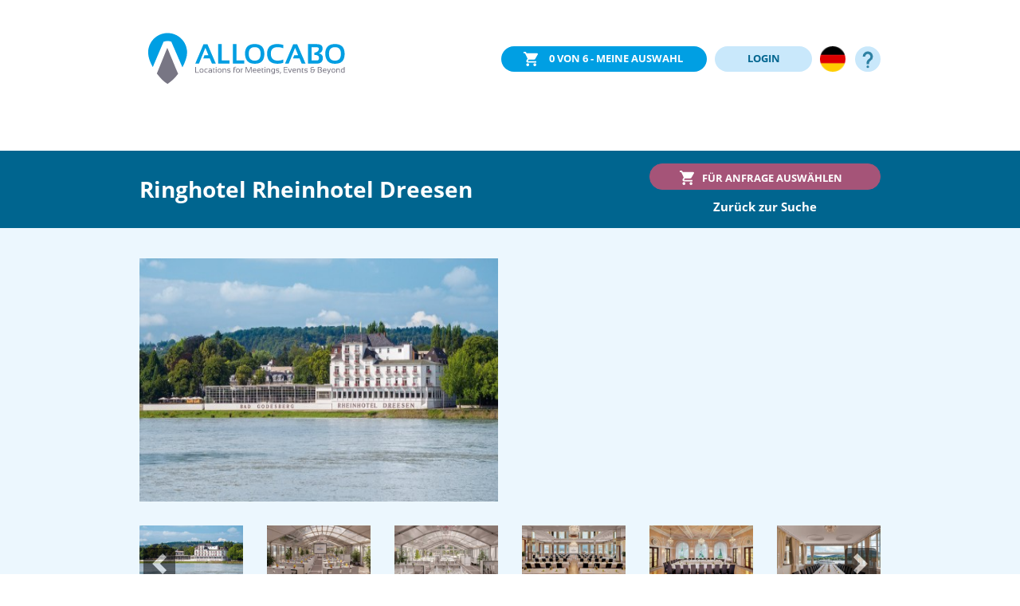

--- FILE ---
content_type: text/html; charset=UTF-8
request_url: https://allocabo.com/de/deutschland/bonn/ringhotel-rheinhotel-dreesen-937
body_size: 42546
content:
<!doctype html>
<html  lang="de" >
	<head>
		<script>
			(function (w, d, s, l, i) {
w[l] = w[l] || [];
w[l].push({'gtm.start': new Date().getTime(), event: 'gtm.js'});
var f = d.getElementsByTagName(s)[0],
j = d.createElement(s),
dl = l != 'dataLayer' ? '&l=' + l : '';
j.async = true;
j.src = 'https://www.googletagmanager.com/gtm.js?id=' + i + dl;
f.parentNode.insertBefore(j, f);
})(window, document, 'script', 'dataLayer', 'GTM-KBZ9X58');
		</script>
													<link rel="alternate" hreflang="de" href="http://allocabo.com/de/deutschland/bonn/ringhotel-rheinhotel-dreesen-937"/>
											<link rel="alternate" hreflang="x-default" href="http://allocabo.com/en/germany/bonn/ringhotel-rheinhotel-dreesen-937"/>
								<link rel="alternate" hreflang="en" href="http://allocabo.com/en/germany/bonn/ringhotel-rheinhotel-dreesen-937"/>
										<link rel="canonical" href="https://allocabo.com/de/deutschland/bonn/ringhotel-rheinhotel-dreesen-937"/>
						<meta charset="utf-8">
		<meta name="viewport" content="width=device-width, initial-scale=1, shrink-to-fit=no">
		<meta name="theme-color" content="#00658f">
		<link rel="shortcut icon" type="image/x-icon" href="/favicon.ico">
				<title>Ringhotel Rheinhotel Dreesen provisionsfrei buchen</title>
		<meta property="og:title" content="Ringhotel Rheinhotel Dreesen provisionsfrei buchen"/>
									<meta name="description" content="Ringhotel Rheinhotel Dreesen kostenfreie Anfrage ☑️ qualifizierte Bewertungen ☑️ direkter Hotelkontakt ☑️ provisionsfreie Buchung ☑️">
				<meta property="og:description" content="Ringhotel Rheinhotel Dreesen kostenfreie Anfrage ☑️ qualifizierte Bewertungen ☑️ direkter Hotelkontakt ☑️ provisionsfreie Buchung ☑️"/>
				<meta name="keywords" content="Ringhotel Rheinhotel Dreesen">
																	<script type="application/ld+json">{"@context":"https:\/\/schema.org","@type":"Hotel","name":"Ringhotel Rheinhotel Dreesen","url":"\/de\/deutschland\/bonn\/ringhotel-rheinhotel-dreesen-937","latitude":50.682857,"longitude":7.176263,"telephone":"+49 228 82 02158","address":{"@type":"PostalAddress","streetAddress":"Rheinstr. 45-49","addressLocality":"Bonn","postalCode":"53179","addressCountry":{"@type":"Country","name":"Deutschland"}},"priceRange":"€€","image":{"@type":"ImageObject","url":"https:\/\/allocabo.com\/cdn\/hotels\/937\/images\/2d2309038a650cc.jpg"},"reviews":[{"@type":"Review","author":{"@type":"Organization","name":"ALLOCABO GmbH","email":"service@allocabo.com","url":"https:\/\/allocabo.com","address":"Gasstr. 12, 22761 Hamburg, Germany"},"datePublished":"12\/04\/2019","reviewBody":"Diese Bewertung vom Ringhotel Rheinhotel Dreesen enthält keinen Kommentar.","reviewRating":{"@type":"Rating","ratingValue":4}},{"@type":"Review","author":{"@type":"Organization","name":"ALLOCABO GmbH","email":"service@allocabo.com","url":"https:\/\/allocabo.com","address":"Gasstr. 12, 22761 Hamburg, Germany"},"datePublished":"12\/04\/2019","reviewBody":"Diese Bewertung vom Ringhotel Rheinhotel Dreesen enthält keinen Kommentar.","reviewRating":{"@type":"Rating","ratingValue":5}},{"@type":"Review","author":{"@type":"Organization","name":"ALLOCABO GmbH","email":"service@allocabo.com","url":"https:\/\/allocabo.com","address":"Gasstr. 12, 22761 Hamburg, Germany"},"datePublished":"12\/04\/2019","reviewBody":"Anforderungen nicht verstanden und ignoriert, leider ein Ausfall.","reviewRating":{"@type":"Rating","ratingValue":2}},{"@type":"Review","author":{"@type":"Organization","name":"ALLOCABO GmbH","email":"service@allocabo.com","url":"https:\/\/allocabo.com","address":"Gasstr. 12, 22761 Hamburg, Germany"},"datePublished":"12\/04\/2019","reviewBody":"Diese Bewertung vom Ringhotel Rheinhotel Dreesen enthält keinen Kommentar.","reviewRating":{"@type":"Rating","ratingValue":5}}],"aggregateRating":{"@type":"AggregateRating","ratingValue":4,"reviewCount":4,"bestRating":5,"worstRating":1}}</script>
							<script type="application/ld+json">{"@context":"https:\/\/schema.org","@type":"BreadcrumbList","itemListElement":[{"@type":"ListItem","name":"Home","item":"https:\/\/allocabo.com\/de","position":1},{"@type":"ListItem","name":"Deutschland","item":"https:\/\/allocabo.com\/de\/deutschland","position":2},{"@type":"ListItem","name":"Bonn","item":"https:\/\/allocabo.com\/de\/deutschland\/tagungshotels-bonn","position":3},{"@type":"ListItem","name":"Ringhotel Rheinhotel Dreesen","item":"https:\/\/allocabo.com\/de\/deutschland\/bonn\/ringhotel-rheinhotel-dreesen-937","position":4}]}</script>
							<meta property="og:image" content="https://allocabo.com/cdn/hotels/937/images/2d2309038a650cc.jpg"/>
				
		<meta property="og:url" content="https://allocabo.com/de/deutschland/bonn/ringhotel-rheinhotel-dreesen-937"/>
		<meta property="og:type" content="website"/>
					<link rel="stylesheet" href="/build/app.0914e17d.css">
								<meta name="facebook-domain-verification" content="qj0nwgu1d6odkbnimy3mi2knjdvlsm" />
						<script>
        window.dataLayer = window.dataLayer || [];
        window.dataLayer.push({"event":"view_item","category":4,"conference_rooms":7,"rooms":72,"reviews":"good","ecommerce":{"items":[{"item_id":937,"item_name":"Ringhotel Rheinhotel Dreesen","location_id":"Bonn, Deutschland"}]}});
    </script>
			</head>
	<body  >
		<noscript>
			<iframe src="https://www.googletagmanager.com/ns.html?id=GTM-KBZ9X58" height="0" width="0" style="display:none;visibility:hidden"></iframe>
		</noscript>
			<header>
	<div class="container">
		<div class="d-flex justify-content-between align-items-center">
			<div class="d-none d-sm-block img">
				<a href="/"><img id="logo" src="[data-uri]" alt="ALLOCABO"/></a>
			</div>
			<div class="d-block d-sm-none">
				<a href="/"><img width="40" height="52" src="[data-uri]" alt="ALLOCABO"></a>
			</div>
			<div class="menu">
				<button id="firstMySelectionButton" type="button" class="myselection btn btn-sm btn-primary active" data-toggle="modal" data-target="#myRequests">
					<span class="ACRequestsCount">0</span><span class="d-none d-lg-inline"> von 6 - Meine Auswahl</span>
				</button>
									<button type="button" class="login btn btn-sm bg-pc-cyan d-inline" data-toggle="modal" data-target="#modalLogin">LOGIN</button>
							
				<div id="langSwitch" class="dropdown">
				<button type="button" id="dropdownMenuButton" data-toggle="dropdown" aria-haspopup="true" aria-expanded="false">
											<img width="32" height="32" alt="german flag" class="d-inline" src="[data-uri]">
					
				</button>
																										<div class="dropdown-menu" aria-labelledby="dropdownMenuButton">
								<a href="http://allocabo.com/en/germany/bonn/ringhotel-rheinhotel-dreesen-937">
									<img width="32" height="32" alt="german flag" class="langSwitch" src="[data-uri]">
								</a>
							</div>
																			</div>
				<a id="helpLinkHeader" class="col-sc-dark-cyan" onclick="window.open('https://allocabo.zendesk.com/hc/de')">
					<img
						width="32" height="32" alt="Help" 
						src="[data-uri]"
					/>
				</a>
			</div>
		</div>
	</div>
</header>
<div class="modal fade" id="modalLogin" tabindex="-1" role="dialog" aria-labelledby="modalLoginTitle" aria-hidden="true">
	<div class="modal-dialog" role="document">
		<div class="modal-content">
			<div class="modal-header">
				<img src="[data-uri]" alt="ALLOCABO Logo">
				<button type="button" class="close" data-dismiss="modal" aria-label="Close">
					<span aria-hidden="true">&times;</span>
				</button>
			</div>
			<div class="modal-body">
									<strong>Login</strong>
					<p>Loggen Sie sich hier in Ihren persönlichen ALLOCABO Account ein.</p>
					<form action="/de/login" method="post">
						<input type="hidden" name="_csrf_token" value="Kb9IXBXHJRoxwBsFNQWiqzNN-9TLeS81h7venQ4an5g">
						<div class="form-group">
							<input placeholder="E-Mail" type="email" name="email" required="required" class="form-control">
						</div>
						<div class="form-group">
							<input placeholder="Passwort" type="password" name="password" required="required" class="form-control">
						</div>
						<button style="margin-top:15px;" class="btn btn-md btn-secondary" type="submit">Einloggen</button>
					</form>
										<hr style="margin:30px 0"/>
					<p class="secondary-links">
						<a href="/de/reset-password">Passwort vergessen? </a>
						<a href="/de/register">Als Tagungsplaner registrieren</a>
						<a href="/de/register_venue">Als Tagungshotel oder Location registrieren</a>
					</p>
					<p>
						Sie verwenden ALLOCABO auf Basis unserer
						<a href="/de/agb">AGB</a>
						und
						<a href="/de/datenschutz">Datenschutzbestimmungen</a>.
					</p>
							</div>
		</div>
	</div>
</div>
<div id="myRequests" class="modal fade" tabindex="-1" role="dialog" data-show="true">
	<div class="modal-dialog" role="document">
		<div class="modal-content">
			<div class="modal-header">
				<strong class="modal-title">
					
					<span id="hasSuggestionLabel">Ihre Auswahl wurde mit Empfehlungen auf Basis unseres innovativen Algorithmus ergänzt, die besonders gut zu Ihrer Anfrage passen.</span>
					<span class="ACRequestsCountLeftFullText"></span>
				</strong>
				<button type="button" class="close" data-dismiss="modal" aria-label="Close">
					<span aria-hidden="true">&times;</span>
				</button>
			</div>
			<div class="modal-header" style="text-align:right;display: block;">
				<form style="display: inline;" class="myRequestsForm" name="request" method="post" action="/de/inquiry">
					<span class="hotelIDs"></span>
					<input type="hidden" name="t" value="groups">
					<input type="hidden" name="language" value="#">
					<input type="hidden" name="request[duration]" value="10">
					<input type="hidden" name="request[min][count_conferencerooms]" value="1">
					<button type="submit" class="btn btn-secondary btn-large extraActionColor">Unverbindliche &amp; Kostenlose Anfrage starten</button>
				</form>
			</div>
			<div class="modal-body" style="background-color:#C9E8FB;">
				<p id="myRequestsBody"></p>
			</div>
			<div class="modal-footer"></div>
		</div>
	</div>
</div>
	<div class="hotelHeadline bg-sc-dark-cyan" data-hotelid="937">
	<div class="container">
		<div class="row" style="align-items:center;">
			<div class="col-8 col-xl-7 offset-xl-1">
									<h1>Ringhotel Rheinhotel Dreesen</h1>
							</div>
			<div class="col-4 col-xl-3">
				<button type="button" class="btn btn-sm btn-secondary requestHotel float-right"><span class="d-none d-lg-inline">Für Anfrage auswählen</span></button>
				<div class="requestHotelBackLink">
											<a href="javascript:history.back()">Zurück zur Suche</a>
									</div>
			</div>
		</div>
	</div>
</div>
	<div class="hotelGallery bg-sc-iced-cyan-35per">
	<div class="container">
		<div class="row">
			<div id="stage" class="mainImg col-xl-5 offset-xl-1 col-md-6">
							<div class="d-none d-md-block">
		<div class="holder ">
	<a href="/de/deutschland/bonn/ringhotel-rheinhotel-dreesen-937" >
		<img class="fslz" src="[data-uri]" 
			 width="517" height="349"  alt="Ringhotel Rheinhotel Dreesen,
	Ringhotel Rheinhotel Dreesen" data-src="https://s.allocabo.com/hotels/937/images/2d2309038a650cc-w517.jpg"  data-srcset="https://s.allocabo.com/hotels/937/images/2d2309038a650cc-w517.jpg 1640w ,https://s.allocabo.com/hotels/937/images/2d2309038a650cc-w290.jpg 992w ,https://s.allocabo.com/hotels/937/images/2d2309038a650cc-w690.jpg 780w ,https://s.allocabo.com/hotels/937/images/2d2309038a650cc-w510.jpg 576w ,https://s.allocabo.com/hotels/937/images/2d2309038a650cc-w290.jpg 320w "  data-sizes="(max-width: 1640px) 1640px,(max-width: 992px) 992px,(max-width: 780px) 780px,(max-width: 576px) 576px,(max-width: 320px) 320px"  />
	</a>
</div>
</div>
	<a href="/de/deutschland/bonn/ringhotel-rheinhotel-dreesen-937">
	<img style="height:inherit;" data-src="https://s.allocabo.com/hotels/937/images/2d2309038a650cc-w517.jpg"  width="517" height="349"   data-srcset="https://s.allocabo.com/hotels/937/images/2d2309038a650cc-w517.jpg 1640w ,https://s.allocabo.com/hotels/937/images/2d2309038a650cc-w290.jpg 992w ,https://s.allocabo.com/hotels/937/images/2d2309038a650cc-w690.jpg 780w ,https://s.allocabo.com/hotels/937/images/2d2309038a650cc-w510.jpg 576w ,https://s.allocabo.com/hotels/937/images/2d2309038a650cc-w290.jpg 320w "  data-sizes="(max-width: 1640px) 1640px,(max-width: 992px) 992px,(max-width: 780px) 780px,(max-width: 576px) 576px,(max-width: 320px) 320px"  src="[data-uri]" class="d-block d-md-none w-100 fslz" alt="Ringhotel Rheinhotel Dreesen,
	Ringhotel Rheinhotel Dreesen">
</a>
						</div>
			<div class="mainImg map col-xl-5 col-md-6">
				<div id="map" style="width:500px;height:500px;"></div>
			</div>
		</div>
									<div class="row miniGallery">
					<div class="col-xl-10 offset-xl-1 ">
												<div id="slide937" class="carousel slide" data-ride="carousel" data-interval="false">
							<div class="carousel-inner" role="listbox">
																																													<div class="carousel-item active">
											<div class="row">
																						<div class="col-6 col-md-2">
												<div
													class="holder "
													style="background-image:url(https://s.allocabo.com/hotels/937/images/2d2309038a650cc.jpg)"
													title="Ringhotel Rheinhotel Dreesen"
												>
												</div>
											</div>
																																							<div class="col-6 col-md-2">
												<div
													class="holder "
													style="background-image:url(https://s.allocabo.com/hotels/937/images/8a4c99bc045f56f.jpg)"
													title="Ringhotel Rheinhotel Dreesen"
												>
												</div>
											</div>
																																							<div class="col-6 col-md-2">
												<div
													class="holder "
													style="background-image:url(https://s.allocabo.com/hotels/937/images/7e6e27eb6f9fcc1.jpg)"
													title="Ringhotel Rheinhotel Dreesen"
												>
												</div>
											</div>
																																							<div class="col-6 col-md-2">
												<div
													class="holder "
													style="background-image:url(https://s.allocabo.com/hotels/937/images/1bf9ba58e6b1cbb.jpg)"
													title="Ringhotel Rheinhotel Dreesen"
												>
												</div>
											</div>
																																							<div class="col-6 col-md-2">
												<div
													class="holder "
													style="background-image:url(https://s.allocabo.com/hotels/937/images/7fe7d4d8bc84caf.jpg)"
													title="Ringhotel Rheinhotel Dreesen"
												>
												</div>
											</div>
																																							<div class="col-6 col-md-2">
												<div
													class="holder "
													style="background-image:url(https://s.allocabo.com/hotels/937/images/5547c696f49753f.jpg)"
													title="Ringhotel Rheinhotel Dreesen"
												>
												</div>
											</div>
																																		</div>
										</div>
																																														<div class="carousel-item ">
											<div class="row">
																						<div class="col-6 col-md-2">
												<div
													class="holder "
													style="background-image:url(https://s.allocabo.com/hotels/937/images/a24c36a6f3f77bc.jpg)"
													title="Ringhotel Rheinhotel Dreesen"
												>
												</div>
											</div>
																																							<div class="col-6 col-md-2">
												<div
													class="holder "
													style="background-image:url(https://s.allocabo.com/hotels/937/images/b875aaa5c81dc2e.jpg)"
													title="Ringhotel Rheinhotel Dreesen"
												>
												</div>
											</div>
																																							<div class="col-6 col-md-2">
												<div
													class="holder "
													style="background-image:url(https://s.allocabo.com/hotels/937/images/249c5117e85586c.jpg)"
													title="Ringhotel Rheinhotel Dreesen"
												>
												</div>
											</div>
																																							<div class="col-6 col-md-2">
												<div
													class="holder "
													style="background-image:url(https://s.allocabo.com/hotels/937/images/c8db0e3f44cfddb.jpg)"
													title="Ringhotel Rheinhotel Dreesen"
												>
												</div>
											</div>
																																							<div class="col-6 col-md-2">
												<div
													class="holder "
													style="background-image:url(https://s.allocabo.com/hotels/937/images/c7f2c9daecc04c9.jpg)"
													title="Ringhotel Rheinhotel Dreesen"
												>
												</div>
											</div>
																																							<div class="col-6 col-md-2">
												<div
													class="holder "
													style="background-image:url(https://s.allocabo.com/hotels/937/images/ab4e7efad87bf9a.jpg)"
													title="Ringhotel Rheinhotel Dreesen"
												>
												</div>
											</div>
																																		</div>
										</div>
																																														<div class="carousel-item ">
											<div class="row">
																						<div class="col-6 col-md-2">
												<div
													class="holder "
													style="background-image:url(https://s.allocabo.com/hotels/937/images/3fb5cceb256790b.jpg)"
													title="Ringhotel Rheinhotel Dreesen"
												>
												</div>
											</div>
																																							<div class="col-6 col-md-2">
												<div
													class="holder "
													style="background-image:url(https://s.allocabo.com/hotels/937/images/49450c6e4cedc58.jpg)"
													title="Ringhotel Rheinhotel Dreesen"
												>
												</div>
											</div>
																																							<div class="col-6 col-md-2">
												<div
													class="holder "
													style="background-image:url(https://s.allocabo.com/hotels/937/images/0691c5342e0b30c.jpg)"
													title="Ringhotel Rheinhotel Dreesen"
												>
												</div>
											</div>
																																							<div class="col-6 col-md-2">
												<div
													class="holder "
													style="background-image:url(https://s.allocabo.com/hotels/937/images/c6bc750b21f89c6.jpg)"
													title="Ringhotel Rheinhotel Dreesen"
												>
												</div>
											</div>
																																							<div class="col-6 col-md-2">
												<div
													class="holder "
													style="background-image:url(https://s.allocabo.com/hotels/937/images/1990c886483f784.jpg)"
													title="Ringhotel Rheinhotel Dreesen"
												>
												</div>
											</div>
																																							<div class="col-6 col-md-2">
												<div
													class="holder "
													style="background-image:url(https://s.allocabo.com/hotels/937/images/00a859df7bdb893.jpg)"
													title="Ringhotel Rheinhotel Dreesen"
												>
												</div>
											</div>
																																		</div>
										</div>
																																														<div class="carousel-item ">
											<div class="row">
																						<div class="col-6 col-md-2">
												<div
													class="holder "
													style="background-image:url(https://s.allocabo.com/hotels/937/images/75a67331b730eb0.jpg)"
													title="Ringhotel Rheinhotel Dreesen"
												>
												</div>
											</div>
																																							<div class="col-6 col-md-2">
												<div
													class="holder "
													style="background-image:url(https://s.allocabo.com/hotels/937/images/b3a676819a4f113.jpg)"
													title="Ringhotel Rheinhotel Dreesen"
												>
												</div>
											</div>
																																							<div class="col-6 col-md-2">
												<div
													class="holder "
													style="background-image:url(https://s.allocabo.com/hotels/937/images/9d1109bd80f9e44.jpg)"
													title="Ringhotel Rheinhotel Dreesen"
												>
												</div>
											</div>
																																							<div class="col-6 col-md-2">
												<div
													class="holder "
													style="background-image:url(https://s.allocabo.com/hotels/937/images/9798893cdd10472.jpg)"
													title="Ringhotel Rheinhotel Dreesen"
												>
												</div>
											</div>
																																							<div class="col-6 col-md-2">
												<div
													class="holder "
													style="background-image:url(https://s.allocabo.com/hotels/937/images/3daacdd046c84f4.jpg)"
													title="Ringhotel Rheinhotel Dreesen"
												>
												</div>
											</div>
																																							<div class="col-6 col-md-2">
												<div
													class="holder "
													style="background-image:url(https://s.allocabo.com/hotels/937/images/57ef1d62afe37f4.jpg)"
													title="Ringhotel Rheinhotel Dreesen"
												>
												</div>
											</div>
																																		</div>
										</div>
																																														<div class="carousel-item ">
											<div class="row">
																						<div class="col-6 col-md-2">
												<div
													class="holder "
													style="background-image:url(https://s.allocabo.com/hotels/937/images/0713150923b8a49.jpg)"
													title="Ringhotel Rheinhotel Dreesen"
												>
												</div>
											</div>
																																							<div class="col-6 col-md-2">
												<div
													class="holder "
													style="background-image:url(https://s.allocabo.com/hotels/937/images/e3ddbe485b50c1f.jpg)"
													title="Ringhotel Rheinhotel Dreesen"
												>
												</div>
											</div>
																																							<div class="col-6 col-md-2">
												<div
													class="holder "
													style="background-image:url(https://s.allocabo.com/hotels/937/images/fab9c740a114a95.jpg)"
													title="Ringhotel Rheinhotel Dreesen"
												>
												</div>
											</div>
																																			</div>
							</div>
											</div>
											<a class="carousel-control-prev" href="#slide937" role="button" data-slide="prev">
							<span class="carousel-control-prev-icon" aria-hidden="true"></span>
							<span class="sr-only">Previous</span>
						</a>
						<a class="carousel-control-next" href="#slide937" role="button" data-slide="next">
							<span class="carousel-control-next-icon" aria-hidden="true"></span>
							<span class="sr-only">Next</span>
						</a>
									</div>
			</div>
		</div>
	<div class="row">
	<div class="col-xl-10 offset-xl-1">
		<div class="navigation row">
			<div class="col-md-9">
				Sie sind hier:
				<div class="d-inline d-sm-none"><br/></div>
				<a href="/de">Home</a>
				/
									<a href="/de/deutschland">Deutschland</a>
					/
					<a href="/de/deutschland/tagungshotels-bonn">Bonn</a>
												</div>
			<div class="col-md-3 text-right d-none d-sm-block">

			</div>
		</div>

	</div>
</div></div></div>

	<div class="profileDetails container hotel-stripe" data-hotelid="937">
		<div class="row">
			<div class="col-xl-3 col-lg-4 offset-xl-1">
					<div class="row  ctn-padding-lr-sm  ctn-padding-top-sm">
	<div class="col">
					<strong class="category">4
				Sterne Kategorie</strong>
			<div class="starDiv">
						<img width="15" height="15" alt="★" src="[data-uri]" />
								<img width="15" height="15" alt="★" src="[data-uri]" />
								<img width="15" height="15" alt="★" src="[data-uri]" />
								<img width="15" height="15" alt="★" src="[data-uri]" />
								<img width="15" height="15" alt="★" src="[data-uri]" />
			</div>
				</div>

	<div class="col reviewsCol">
					<strong class="reviews">
				<a href="/de/deutschland/bonn/ringhotel-rheinhotel-dreesen-937?scrollToReviews=1">4&nbsp;
											Bewertungen
									</a><br/>
			</strong>
						<img width="10" height="10" alt="★" src="[data-uri]" />
				<img width="10" height="10" alt="★" src="[data-uri]" />
				<img width="10" height="10" alt="★" src="[data-uri]" />
				<img width="10" height="10" alt="★" src="[data-uri]" />
				<img width="10" height="10" alt="★" src="[data-uri]" />
	
<span class="reviewLabel">
				Gut
		</span>
				</div>
</div>
<div class="row ctn-margin-top">
	<div class="col d-flex align-items-center">
		<div class="pin">
			<img width="31" height="32" src="[data-uri]" alt="Location-Pin"/>
		</div>
		<div class="address">
			Rheinstr. 45-49<br/>53179
			Bonn
		</div>
	</div>
</div>
			<hr/>
				<div class="row ctn-margin-top">
			<div class="col d-flex align-items-center">
				<div class="pin">
					<img width="31" height="20" src="[data-uri]" alt="Bed"/>
				</div>
				<div>
					Zimmer: 72
				</div>
			</div>
		</div>
					<div class="row ctn-margin-top-sm">
			<div class="col d-flex align-items-center">
				<div class="pin">
					<img width="31" height="22" src="[data-uri]" alt="meetingRooms"/>
				</div>
				<div>
											Tagungsräume:
										7
													/
							1.069
							m²
											
				</div>
			</div>
		</div>
				<div class="row ctn-margin-top-sm">
			<div class="col d-flex align-items-center">
				<div class="pin">
					<img width="31" height="20" src="[data-uri]" alt="room"/>
				</div>
				<div>
					Größter
											Tagungsraum:
										220
						Personen
													/
							352
							m²
											
				</div>
			</div>
		</div>
						<hr>
				<a class="modalOwnership" data-toggle="modal" data-target="#modalOwnership">Dieses Profil bearbeiten</a>
			</div>
			<div class="col-xl-7 col-lg-8">
									<div class="features row bg-sc-light-anthrazit-15per ctn-padding">

						<div class="col">
							<div class="row">
								<div class="col">
									<h2>Besondere Merkmale von
										Ringhotel Rheinhotel Dreesen</h2>
								</div>
							</div>
							<div class="row">

																	<div class="col-12 col-md-6 col-xl-3">
										<div>
											<strong>Lage</strong>
										</div>
																					<div class="feature">
																																			</div>
																					<div class="feature">
																																			</div>
																					<div class="feature">
																																			</div>
																					<div class="feature">
																									<span class="badge">+</span>
													Nähe Einkaufsmöglichkeiten
																								</div>
																					<div class="feature">
																									<span class="badge">+</span>
													Nähe Sehenswürdigkeiten
																								</div>
										
									</div>
																	<div class="col-12 col-md-6 col-xl-3">
										<div>
											<strong>Anreise</strong>
										</div>
																					<div class="feature">
																																			</div>
																					<div class="feature">
																																			</div>
																					<div class="feature">
																																			</div>
																					<div class="feature">
																									<span class="badge">+</span>
													ÖPNV Anbindung
																								</div>
										
									</div>
																	<div class="col-12 col-md-6 col-xl-3">
										<div>
											<strong>Allgemeine Merkmale</strong>
										</div>
																					<div class="feature">
																									<span class="badge">+</span>
													Restaurant
																								</div>
																					<div class="feature">
																									<span class="badge">+</span>
													Bar
																								</div>
																					<div class="feature">
																									<span class="badge">+</span>
													Kostenfreies Wifi im Zimmer
																								</div>
																					<div class="feature">
																																			</div>
																					<div class="feature">
																																			</div>
																					<div class="feature">
																									<span class="badge">+</span>
													Fitness Center
																								</div>
																					<div class="feature">
																																			</div>
																					<div class="feature">
																									<span class="badge">+</span>
													Nachhaltiges Konzept
																								</div>
																					<div class="feature">
																																			</div>
																					<div class="feature">
																																			</div>
										
									</div>
																	<div class="col-12 col-md-6 col-xl-3">
										<div>
											<strong>Veranstaltungen</strong>
										</div>
																					<div class="feature">
																									<span class="badge">+</span>
													Mit Tageslicht
																								</div>
																					<div class="feature">
																																			</div>
																					<div class="feature">
																																			</div>
																					<div class="feature">
																																			</div>
																					<div class="feature">
																																			</div>
																					<div class="feature">
																									<span class="badge">+</span>
													Barrierefreie Einrichtungen
																								</div>
																					<div class="feature">
																									<span class="badge">+</span>
													Virtuelle Eventausstattung
																								</div>
																					<div class="feature">
																									<span class="badge">+</span>
													COVID-19 Hygienekonzept
																								</div>
										
									</div>
															</div>
						</div>
					</div>
							</div>
		</div>
		<div class="row spaceToTop shortendText">
										<div class="col-xl-10 offset-xl-1 ">
					<div class="text">							Das historische Haus liegt direkt am Rhein, ruhiges Bonner Residenzviertel, doch stadtnah mit Ausblick auf Petersberg und Naturpark Siebengebirge.
						</div>
					<a href="#">mehr lesen</a>
				</div>
					</div>
	</div>
			<div class="bg-sc-iced-cyan-35per">
			<div class="container ctn-padding-bottom-sm ctn-padding-top-sm">
				<div class="row">
					<div class="col-xl-10 offset-xl-1 ">
						<h3 id="capa" class="ctn-no-margin-bottom ash2">Übersicht der Kapazitäten von
							Ringhotel Rheinhotel Dreesen
						</h3>
					</div>
				</div>
			</div>
		</div>
		<div class="meetingRooms container">
										<div class="row spaceToTop shortendText">
					<div class="col-xl-10 offset-xl-1 ">
						<div class="text">							Bankette, Tagungen, Events von 2 bis 300 Personen in unterschiedlichster Set up Form. Unsere Banketträume sind von klassizistischer Eleganz und besonderem Ambiente sie genügen höchsten Ansprüchen und sind multifunktional nutzbar.
						</div>
						<a href="#">mehr lesen</a>
					</div>
				</div>
			
			<div class="row spaceToTop">
				<div class="col-xl-8 offset-xl-1 ">
					<div class="table-responsive">
						<table class="table table-striped table-bordered roomsTable" rules="all" width="100%">
							<thead>
								<tr>
									<th class="name">Name</th>
									<th class="text-center">m2</th>
									<th class="block"><img alt="" src="/images/seatings/block.svg"></th>
									<th class="u-form"><img alt="" src="/images/seatings/u-form.svg"></th>
									<th class="parlamentarisch"><img alt="" src="/images/seatings/parlamentarisch.svg"></th>
									<th class="bankett"><img alt="" src="/images/seatings/bankett.svg"></th>
									<th class="theater"><img alt="" src="/images/seatings/theater.svg"></th>
								</tr>
							</thead>
							<tbody>
																	<tr id="Konzertsaal" >
										<td>Konzertsaal</td>
										<td class="center">267</td>
										<td class="center">
																							0
																					</td>
										<td class="center">
																							60
																					</td>
										<td class="center">
																							100
																					</td>
										<td class="center">
																							160
																					</td>
										<td class="center">
																							220
																					</td>
									</tr>
																	<tr id="Empiresaal" >
										<td>Empiresaal</td>
										<td class="center">85</td>
										<td class="center">
																							0
																					</td>
										<td class="center">
																							32
																					</td>
										<td class="center">
																							40
																					</td>
										<td class="center">
																							46
																					</td>
										<td class="center">
																							80
																					</td>
									</tr>
																	<tr id="Salon Petersberg" >
										<td>Salon Petersberg</td>
										<td class="center">60</td>
										<td class="center">
																							0
																					</td>
										<td class="center">
																							25
																					</td>
										<td class="center">
																							30
																					</td>
										<td class="center">
																							40
																					</td>
										<td class="center">
																							40
																					</td>
									</tr>
																	<tr id="Kastaniengarten"  class="d-none" >
										<td>Kastaniengarten</td>
										<td class="center">240</td>
										<td class="center">
																							0
																					</td>
										<td class="center">
																							0
																					</td>
										<td class="center">
																							0
																					</td>
										<td class="center">
																							200
																					</td>
										<td class="center">
																							200
																					</td>
									</tr>
																	<tr id="Konzertsaal + Empiresaal"  class="d-none" >
										<td>Konzertsaal + Empiresaal</td>
										<td class="center">352</td>
										<td class="center">
																							0
																					</td>
										<td class="center">
																							0
																					</td>
										<td class="center">
																							160
																					</td>
										<td class="center">
																							200
																					</td>
										<td class="center">
																							220
																					</td>
									</tr>
																	<tr id="Salon Drachenfels"  class="d-none" >
										<td>Salon Drachenfels</td>
										<td class="center">45</td>
										<td class="center">
																							0
																					</td>
										<td class="center">
																							18
																					</td>
										<td class="center">
																							0
																					</td>
										<td class="center">
																							0
																					</td>
										<td class="center">
																							0
																					</td>
									</tr>
																	<tr id="Salon Beethoven"  class="d-none" >
										<td>Salon Beethoven</td>
										<td class="center">20</td>
										<td class="center">
																							0
																					</td>
										<td class="center">
																							0
																					</td>
										<td class="center">
																							0
																					</td>
										<td class="center">
																							8
																					</td>
										<td class="center">
																							0
																					</td>
									</tr>
															</tbody>
						</table>
					</div>
				</div>
									<div class="col-xl-2">
						<button type="button" class="btn btn-sm btn-primary fullWidthOnXs fullWidthOnXl showFullRoomsTable">Gesamte Liste anzeigen</button>
					</div>
							</div>
		</div>
		
		<div class="bg-sc-iced-cyan-35per spaceToTop  ">
			<div class="container ctn-padding-bottom-sm ctn-padding-top-sm">
				<div class="row">
					<div class="col-xl-10 offset-xl-1 ">
						<h3 class="ctn-no-margin-bottom ash2">4
															Bewertungen
														von
							Ringhotel Rheinhotel Dreesen</h3>
					</div>
				</div>
			</div>
		</div>
		<div class="container spaceToTop profilReviews">
			<div class="row">
				<div class="col-xl-2 d-block d-xl-none text-right">
					<a href="/de/bewertungen/erstellen/937" type="button" class="btn btn-sm btn-primary fullWidthOnXs ctn-margin-bottom-sm">Bewertung schreiben</a>
				</div>
			</div>
			<form action="/de/deutschland/bonn/ringhotel-rheinhotel-dreesen-937">
				<div class="row">

					<div class="col-xl-2 col-md-6 offset-xl-1">
						<div class="bg-sc-light-anthrazit-35per">
							<h3>Rating</h3>
															<div class="row">
									<div class="col">
										<div class="form-group">
											<div class="custom-control custom-radio">
												<input type="radio"  id="ratingLevel1" name="ratingLevel" value="5" class="custom-control-input">
												<label class="custom-control-label" for="ratingLevel1">Sehr gut</label>

											</div>
										</div>
									</div>
									<div class="col progressBar">
										<div class="form-group">
											<div class="progress">
												<div class="progress-bar" role="progressbar" style="width: 50%;" aria-valuenow="50" aria-valuemin="0" aria-valuemax="100">2</div>
											</div>
										</div>
									</div>
								</div>
															<div class="row">
									<div class="col">
										<div class="form-group">
											<div class="custom-control custom-radio">
												<input type="radio"  id="ratingLevel2" name="ratingLevel" value="4" class="custom-control-input">
												<label class="custom-control-label" for="ratingLevel2">Gut</label>

											</div>
										</div>
									</div>
									<div class="col progressBar">
										<div class="form-group">
											<div class="progress">
												<div class="progress-bar" role="progressbar" style="width: 25%;" aria-valuenow="25" aria-valuemin="0" aria-valuemax="100">1</div>
											</div>
										</div>
									</div>
								</div>
															<div class="row">
									<div class="col">
										<div class="form-group">
											<div class="custom-control custom-radio">
												<input type="radio"  id="ratingLevel3" name="ratingLevel" value="3" class="custom-control-input">
												<label class="custom-control-label" for="ratingLevel3">Befriedigend</label>

											</div>
										</div>
									</div>
									<div class="col progressBar">
										<div class="form-group">
											<div class="progress">
												<div class="progress-bar" role="progressbar" style="width: 0%;" aria-valuenow="0" aria-valuemin="0" aria-valuemax="100">0</div>
											</div>
										</div>
									</div>
								</div>
															<div class="row">
									<div class="col">
										<div class="form-group">
											<div class="custom-control custom-radio">
												<input type="radio"  id="ratingLevel4" name="ratingLevel" value="2" class="custom-control-input">
												<label class="custom-control-label" for="ratingLevel4">Ausreichend</label>

											</div>
										</div>
									</div>
									<div class="col progressBar">
										<div class="form-group">
											<div class="progress">
												<div class="progress-bar" role="progressbar" style="width: 25%;" aria-valuenow="25" aria-valuemin="0" aria-valuemax="100">1</div>
											</div>
										</div>
									</div>
								</div>
															<div class="row">
									<div class="col">
										<div class="form-group">
											<div class="custom-control custom-radio">
												<input type="radio"  id="ratingLevel5" name="ratingLevel" value="1" class="custom-control-input">
												<label class="custom-control-label" for="ratingLevel5">Mangelhaft</label>

											</div>
										</div>
									</div>
									<div class="col progressBar">
										<div class="form-group">
											<div class="progress">
												<div class="progress-bar" role="progressbar" style="width: 0%;" aria-valuenow="0" aria-valuemin="0" aria-valuemax="100">0</div>
											</div>
										</div>
									</div>
								</div>
													</div>
					</div>
					<div class="col-xl-2 col-md-6 ">
						<div class="bg-sc-light-anthrazit-35per">
							<h3>Zeitraum</h3>
															<div class="row">
									<div class="col">
										<div class="form-group">
											<div class="custom-control custom-radio">
												<input type="radio"  checked  id="ratingTimespan1" name="ratingTimespan" value="0" class="custom-control-input">
												<label class="custom-control-label" for="ratingTimespan1">Letzter Monat</label>
											</div>
										</div>
									</div>
								</div>
															<div class="row">
									<div class="col">
										<div class="form-group">
											<div class="custom-control custom-radio">
												<input type="radio"  id="ratingTimespan2" name="ratingTimespan" value="1" class="custom-control-input">
												<label class="custom-control-label" for="ratingTimespan2">Letzte 6 Monate</label>
											</div>
										</div>
									</div>
								</div>
															<div class="row">
									<div class="col">
										<div class="form-group">
											<div class="custom-control custom-radio">
												<input type="radio"  id="ratingTimespan3" name="ratingTimespan" value="2" class="custom-control-input">
												<label class="custom-control-label" for="ratingTimespan3">Letzte 12 Monate</label>
											</div>
										</div>
									</div>
								</div>
															<div class="row">
									<div class="col">
										<div class="form-group">
											<div class="custom-control custom-radio">
												<input type="radio"  id="ratingTimespan4" name="ratingTimespan" value="3" class="custom-control-input">
												<label class="custom-control-label" for="ratingTimespan4">Letzte 24 Monate</label>
											</div>
										</div>
									</div>
								</div>
															<div class="row">
									<div class="col">
										<div class="form-group">
											<div class="custom-control custom-radio">
												<input type="radio"  id="ratingTimespan5" name="ratingTimespan" value="4" class="custom-control-input">
												<label class="custom-control-label" for="ratingTimespan5">Letzte 36 Monate</label>
											</div>
										</div>
									</div>
								</div>
													</div>
					</div>
					<div class="col-xl-2 col-md-6 ">
						<div class="bg-sc-light-anthrazit-35per">
							<h3>Art der Bewertung</h3>
															<div class="row">
									<div class="col">
										<div class="form-group">
											<div class="custom-control custom-radio">
												<input type="radio" id="ratingType1" name="ratingType" value="0"  class="custom-control-input">
												<label class="custom-control-label" for="ratingType1">Veranstaltungsort</label>

											</div>
										</div>
									</div>
								</div>
															<div class="row">
									<div class="col">
										<div class="form-group">
											<div class="custom-control custom-radio">
												<input type="radio" id="ratingType2" name="ratingType" value="1"  class="custom-control-input">
												<label class="custom-control-label" for="ratingType2">Workflow</label>

											</div>
										</div>
									</div>
								</div>
													</div>
					</div>
					<div class="col-xl-2 col-md-6 ">
						<div class="bg-sc-light-anthrazit-35per">
							<h3>Bewertet von</h3>
															<div class="row">
									<div class="col">
										<div class="form-group">
											<div class="custom-control custom-radio">
												<input type="radio" id="ratingUserType1" name="ratingUserType" value="0"  checked  class="custom-control-input">
												<label class="custom-control-label" for="ratingUserType1">Veranstalter</label>
											</div>
										</div>
									</div>
								</div>
															<div class="row">
									<div class="col">
										<div class="form-group">
											<div class="custom-control custom-radio">
												<input type="radio" id="ratingUserType2" name="ratingUserType" value="1"  class="custom-control-input">
												<label class="custom-control-label" for="ratingUserType2">Teilnehmer</label>
											</div>
										</div>
									</div>
								</div>
													</div>
					</div>
					<div class="col-xl-2 d-none d-xl-block">
						<a href="/de/bewertungen/erstellen/937" type="button" class="btn btn-sm btn-primary fullWidth">Bewertung schreiben</a>
					</div>
				</div>
				<div class="row spaceToTop spaceToBottom">
					<div class="col-xl-4 offset-xl-1">
						<button onclick="this.form.submit();" type="submit" class="btn btn-sm btn-primary btn-outline fullWidthOnXs fullWidthOnXl">
							Bewertungen suchen
						</button>
					</div>
				</div>
			</form>
		</div>

		<div class="container">
							<div class="row hotelreviewTeaser">
	<div class="col-lg-4 col-xl-4 offset-xl-1 gallery">
		<div class="holder">
							<div class="d-none d-lg-block">
		<div class="holder ">
	<a href="/de/deutschland/bonn/ringhotel-rheinhotel-dreesen-937" >
		<img class="fslz" src="[data-uri]" 
			 width="517" height="349"  alt="Ringhotel Rheinhotel Dreesen,
	Ringhotel Rheinhotel Dreesen" data-src="https://s.allocabo.com/hotels/937/images/2d2309038a650cc-w517.jpg"  data-srcset="https://s.allocabo.com/hotels/937/images/2d2309038a650cc-w517.jpg 1640w ,https://s.allocabo.com/hotels/937/images/2d2309038a650cc-w290.jpg 992w ,https://s.allocabo.com/hotels/937/images/2d2309038a650cc-w690.jpg 780w ,https://s.allocabo.com/hotels/937/images/2d2309038a650cc-w510.jpg 576w ,https://s.allocabo.com/hotels/937/images/2d2309038a650cc-w290.jpg 320w "  data-sizes="(max-width: 1640px) 1640px,(max-width: 992px) 992px,(max-width: 780px) 780px,(max-width: 576px) 576px,(max-width: 320px) 320px"  />
	</a>
</div>
</div>
	<a href="/de/deutschland/bonn/ringhotel-rheinhotel-dreesen-937">
	<img style="height:inherit;" data-src="https://s.allocabo.com/hotels/937/images/2d2309038a650cc-w517.jpg"  width="517" height="349"   data-srcset="https://s.allocabo.com/hotels/937/images/2d2309038a650cc-w517.jpg 1640w ,https://s.allocabo.com/hotels/937/images/2d2309038a650cc-w290.jpg 992w ,https://s.allocabo.com/hotels/937/images/2d2309038a650cc-w690.jpg 780w ,https://s.allocabo.com/hotels/937/images/2d2309038a650cc-w510.jpg 576w ,https://s.allocabo.com/hotels/937/images/2d2309038a650cc-w290.jpg 320w "  data-sizes="(max-width: 1640px) 1640px,(max-width: 992px) 992px,(max-width: 780px) 780px,(max-width: 576px) 576px,(max-width: 320px) 320px"  src="[data-uri]" class="d-block d-lg-none w-100 fslz" alt="Ringhotel Rheinhotel Dreesen,
	Ringhotel Rheinhotel Dreesen">
</a>
					</div>
	</div>
	<div class="col-lg-8 col-xl-6 text ">
		<div class="d-flex justify-content-between">
									<strong><a href="/de/deutschland/bonn/ringhotel-rheinhotel-dreesen-937">Ringhotel Rheinhotel Dreesen</a></strong>
		</div>
		<div class="bg-sc-light-anthrazit-15per ctn-padding-arround reviewBox">
			<div class="reviewsHeadline">
				<strong class="reviews">
											Veranstaltung
							für
				10
				Teilnehmer
															mit Übernachtungen
														im Zeitraum
				August&nbsp;2022
						<br><small>
			
							22.08.2022
						Bewertung Angebotsprozess
		
													–
											Eventplanner
																							/
															Deutschland
																											
				</small>
						</strong>
				<div class="reviewCircles">
								<img width="10" height="10" alt="★" src="[data-uri]" />
				<img width="10" height="10" alt="★" src="[data-uri]" />
				<img width="10" height="10" alt="★" src="[data-uri]" />
				<img width="10" height="10" alt="★" src="[data-uri]" />
				<img width="10" height="10" alt="★" src="[data-uri]" />
	
<span class="reviewLabel">
				Gut
		</span>
				</div>
			</div>
			<div class="except">
				<div class="exceptText">Diese Bewertung vom Ringhotel Rheinhotel Dreesen enthält keinen Kommentar.</div>
			</div>
			<div class="readMore">
				<a href="/de/bewertungen/ringhotel-rheinhotel-dreesen-19204-workflow">mehr lesen</a>
			</div>
		</div>
	</div>
</div>
							<div class="row hotelreviewTeaser">
	<div class="col-lg-4 col-xl-4 offset-xl-1 gallery">
		<div class="holder">
							<div class="d-none d-lg-block">
		<div class="holder ">
	<a href="/de/deutschland/bonn/ringhotel-rheinhotel-dreesen-937" >
		<img class="fslz" src="[data-uri]" 
			 width="517" height="349"  alt="Ringhotel Rheinhotel Dreesen,
	Ringhotel Rheinhotel Dreesen" data-src="https://s.allocabo.com/hotels/937/images/2d2309038a650cc-w517.jpg"  data-srcset="https://s.allocabo.com/hotels/937/images/2d2309038a650cc-w517.jpg 1640w ,https://s.allocabo.com/hotels/937/images/2d2309038a650cc-w290.jpg 992w ,https://s.allocabo.com/hotels/937/images/2d2309038a650cc-w690.jpg 780w ,https://s.allocabo.com/hotels/937/images/2d2309038a650cc-w510.jpg 576w ,https://s.allocabo.com/hotels/937/images/2d2309038a650cc-w290.jpg 320w "  data-sizes="(max-width: 1640px) 1640px,(max-width: 992px) 992px,(max-width: 780px) 780px,(max-width: 576px) 576px,(max-width: 320px) 320px"  />
	</a>
</div>
</div>
	<a href="/de/deutschland/bonn/ringhotel-rheinhotel-dreesen-937">
	<img style="height:inherit;" data-src="https://s.allocabo.com/hotels/937/images/2d2309038a650cc-w517.jpg"  width="517" height="349"   data-srcset="https://s.allocabo.com/hotels/937/images/2d2309038a650cc-w517.jpg 1640w ,https://s.allocabo.com/hotels/937/images/2d2309038a650cc-w290.jpg 992w ,https://s.allocabo.com/hotels/937/images/2d2309038a650cc-w690.jpg 780w ,https://s.allocabo.com/hotels/937/images/2d2309038a650cc-w510.jpg 576w ,https://s.allocabo.com/hotels/937/images/2d2309038a650cc-w290.jpg 320w "  data-sizes="(max-width: 1640px) 1640px,(max-width: 992px) 992px,(max-width: 780px) 780px,(max-width: 576px) 576px,(max-width: 320px) 320px"  src="[data-uri]" class="d-block d-lg-none w-100 fslz" alt="Ringhotel Rheinhotel Dreesen,
	Ringhotel Rheinhotel Dreesen">
</a>
					</div>
	</div>
	<div class="col-lg-8 col-xl-6 text ">
		<div class="d-flex justify-content-between">
									<strong><a href="/de/deutschland/bonn/ringhotel-rheinhotel-dreesen-937">Ringhotel Rheinhotel Dreesen</a></strong>
		</div>
		<div class="bg-sc-light-anthrazit-15per ctn-padding-arround reviewBox">
			<div class="reviewsHeadline">
				<strong class="reviews">
											Veranstaltung
							für
				35
				Teilnehmer
															mit Übernachtungen
														im Zeitraum
				Mai&nbsp;2020
						<br><small>
			
							21.12.2019
						Bewertung Angebotsprozess
		
													–
											Eventplanner
																							/
															Deutschland
																											
				</small>
						</strong>
				<div class="reviewCircles">
								<img width="10" height="10" alt="★" src="[data-uri]" />
				<img width="10" height="10" alt="★" src="[data-uri]" />
				<img width="10" height="10" alt="★" src="[data-uri]" />
				<img width="10" height="10" alt="★" src="[data-uri]" />
				<img width="10" height="10" alt="★" src="[data-uri]" />
	
<span class="reviewLabel">
				Sehr gut
	</span>
				</div>
			</div>
			<div class="except">
				<div class="exceptText">Diese Bewertung vom Ringhotel Rheinhotel Dreesen enthält keinen Kommentar.</div>
			</div>
			<div class="readMore">
				<a href="/de/bewertungen/ringhotel-rheinhotel-dreesen-3482-workflow">mehr lesen</a>
			</div>
		</div>
	</div>
</div>
							<div class="row hotelreviewTeaser">
	<div class="col-lg-4 col-xl-4 offset-xl-1 gallery">
		<div class="holder">
							<div class="d-none d-lg-block">
		<div class="holder ">
	<a href="/de/deutschland/bonn/ringhotel-rheinhotel-dreesen-937" >
		<img class="fslz" src="[data-uri]" 
			 width="517" height="349"  alt="Ringhotel Rheinhotel Dreesen,
	Ringhotel Rheinhotel Dreesen" data-src="https://s.allocabo.com/hotels/937/images/2d2309038a650cc-w517.jpg"  data-srcset="https://s.allocabo.com/hotels/937/images/2d2309038a650cc-w517.jpg 1640w ,https://s.allocabo.com/hotels/937/images/2d2309038a650cc-w290.jpg 992w ,https://s.allocabo.com/hotels/937/images/2d2309038a650cc-w690.jpg 780w ,https://s.allocabo.com/hotels/937/images/2d2309038a650cc-w510.jpg 576w ,https://s.allocabo.com/hotels/937/images/2d2309038a650cc-w290.jpg 320w "  data-sizes="(max-width: 1640px) 1640px,(max-width: 992px) 992px,(max-width: 780px) 780px,(max-width: 576px) 576px,(max-width: 320px) 320px"  />
	</a>
</div>
</div>
	<a href="/de/deutschland/bonn/ringhotel-rheinhotel-dreesen-937">
	<img style="height:inherit;" data-src="https://s.allocabo.com/hotels/937/images/2d2309038a650cc-w517.jpg"  width="517" height="349"   data-srcset="https://s.allocabo.com/hotels/937/images/2d2309038a650cc-w517.jpg 1640w ,https://s.allocabo.com/hotels/937/images/2d2309038a650cc-w290.jpg 992w ,https://s.allocabo.com/hotels/937/images/2d2309038a650cc-w690.jpg 780w ,https://s.allocabo.com/hotels/937/images/2d2309038a650cc-w510.jpg 576w ,https://s.allocabo.com/hotels/937/images/2d2309038a650cc-w290.jpg 320w "  data-sizes="(max-width: 1640px) 1640px,(max-width: 992px) 992px,(max-width: 780px) 780px,(max-width: 576px) 576px,(max-width: 320px) 320px"  src="[data-uri]" class="d-block d-lg-none w-100 fslz" alt="Ringhotel Rheinhotel Dreesen,
	Ringhotel Rheinhotel Dreesen">
</a>
					</div>
	</div>
	<div class="col-lg-8 col-xl-6 text ">
		<div class="d-flex justify-content-between">
									<strong><a href="/de/deutschland/bonn/ringhotel-rheinhotel-dreesen-937">Ringhotel Rheinhotel Dreesen</a></strong>
		</div>
		<div class="bg-sc-light-anthrazit-15per ctn-padding-arround reviewBox">
			<div class="reviewsHeadline">
				<strong class="reviews">
											Veranstaltung
							für
				100
				Teilnehmer
															ohne Übernachtungen
														im Zeitraum
				Oktober&nbsp;2019
						<br><small>
			
							20.05.2019
						Bewertung Angebotsprozess
		
													–
											Eventplanner
																							/
															Deutschland
																											
				</small>
						</strong>
				<div class="reviewCircles">
								<img width="10" height="10" alt="★" src="[data-uri]" />
				<img width="10" height="10" alt="★" src="[data-uri]" />
				<img width="10" height="10" alt="★" src="[data-uri]" />
				<img width="10" height="10" alt="★" src="[data-uri]" />
				<img width="10" height="10" alt="★" src="[data-uri]" />
	
<span class="reviewLabel">
				Ausreichend
		</span>
				</div>
			</div>
			<div class="except">
				<div class="exceptText">Anforderungen nicht verstanden und ignoriert, leider ein Ausfall.</div>
			</div>
			<div class="readMore">
				<a href="/de/bewertungen/ringhotel-rheinhotel-dreesen-5264-workflow">mehr lesen</a>
			</div>
		</div>
	</div>
</div>
							<div class="row hotelreviewTeaser">
	<div class="col-lg-4 col-xl-4 offset-xl-1 gallery">
		<div class="holder">
							<div class="d-none d-lg-block">
		<div class="holder ">
	<a href="/de/deutschland/bonn/ringhotel-rheinhotel-dreesen-937" >
		<img class="fslz" src="[data-uri]" 
			 width="517" height="349"  alt="Ringhotel Rheinhotel Dreesen,
	Ringhotel Rheinhotel Dreesen" data-src="https://s.allocabo.com/hotels/937/images/2d2309038a650cc-w517.jpg"  data-srcset="https://s.allocabo.com/hotels/937/images/2d2309038a650cc-w517.jpg 1640w ,https://s.allocabo.com/hotels/937/images/2d2309038a650cc-w290.jpg 992w ,https://s.allocabo.com/hotels/937/images/2d2309038a650cc-w690.jpg 780w ,https://s.allocabo.com/hotels/937/images/2d2309038a650cc-w510.jpg 576w ,https://s.allocabo.com/hotels/937/images/2d2309038a650cc-w290.jpg 320w "  data-sizes="(max-width: 1640px) 1640px,(max-width: 992px) 992px,(max-width: 780px) 780px,(max-width: 576px) 576px,(max-width: 320px) 320px"  />
	</a>
</div>
</div>
	<a href="/de/deutschland/bonn/ringhotel-rheinhotel-dreesen-937">
	<img style="height:inherit;" data-src="https://s.allocabo.com/hotels/937/images/2d2309038a650cc-w517.jpg"  width="517" height="349"   data-srcset="https://s.allocabo.com/hotels/937/images/2d2309038a650cc-w517.jpg 1640w ,https://s.allocabo.com/hotels/937/images/2d2309038a650cc-w290.jpg 992w ,https://s.allocabo.com/hotels/937/images/2d2309038a650cc-w690.jpg 780w ,https://s.allocabo.com/hotels/937/images/2d2309038a650cc-w510.jpg 576w ,https://s.allocabo.com/hotels/937/images/2d2309038a650cc-w290.jpg 320w "  data-sizes="(max-width: 1640px) 1640px,(max-width: 992px) 992px,(max-width: 780px) 780px,(max-width: 576px) 576px,(max-width: 320px) 320px"  src="[data-uri]" class="d-block d-lg-none w-100 fslz" alt="Ringhotel Rheinhotel Dreesen,
	Ringhotel Rheinhotel Dreesen">
</a>
					</div>
	</div>
	<div class="col-lg-8 col-xl-6 text ">
		<div class="d-flex justify-content-between">
									<strong><a href="/de/deutschland/bonn/ringhotel-rheinhotel-dreesen-937">Ringhotel Rheinhotel Dreesen</a></strong>
		</div>
		<div class="bg-sc-light-anthrazit-15per ctn-padding-arround reviewBox">
			<div class="reviewsHeadline">
				<strong class="reviews">
											Veranstaltung
							für
				100
				Teilnehmer
															ohne Übernachtungen
														im Zeitraum
				März&nbsp;2019
						<br><small>
			
							28.12.2018
						Bewertung Angebotsprozess
		
													–
											Eventplanner
																							/
															Deutschland
																											
				</small>
						</strong>
				<div class="reviewCircles">
								<img width="10" height="10" alt="★" src="[data-uri]" />
				<img width="10" height="10" alt="★" src="[data-uri]" />
				<img width="10" height="10" alt="★" src="[data-uri]" />
				<img width="10" height="10" alt="★" src="[data-uri]" />
				<img width="10" height="10" alt="★" src="[data-uri]" />
	
<span class="reviewLabel">
				Sehr gut
	</span>
				</div>
			</div>
			<div class="except">
				<div class="exceptText">Diese Bewertung vom Ringhotel Rheinhotel Dreesen enthält keinen Kommentar.</div>
			</div>
			<div class="readMore">
				<a href="/de/bewertungen/ringhotel-rheinhotel-dreesen-6704-workflow">mehr lesen</a>
			</div>
		</div>
	</div>
</div>
								</div>
						<div style="height:400px"></div>
	<footer class="bg-sc-light-anthrazit-35per">
	<div class="container">
		<div class="row">
			<div class="col-xl-3 col-sm-4"><img alt="Logo ALLOCABO GmbH" class="img-fluid" src="[data-uri]"/></div>
			<div class="col-xl-3 col-sm-4 col-lg-3">ALLOCABO GmbH<br/>Gasstr. 12<br/>
				22761 Hamburg<br/>Germany
			</div>
			<div class="col-xl-2 col-sm-4 col-lg-3">
				<nav>
					<ul>
						<li><a href="https://allocabo.zendesk.com/hc/de" target="_blank">Kontakt / Hilfe</a></li>
						<li><a href="/de/impressum">Impressum</a></li>
					</ul>
				</nav>
			</div>
			<div class="col-xl-1 col-lg-2 ">
				<div class="d-flex justify-content-center socialMediaIcons">
					<a rel="noopener" href="https://www.facebook.com/ALLOCABO" target="_blank"><img width="30" height="30" alt="Facebook" src="[data-uri]"/></a>
					<a rel="noopener" href="https://twitter.com/allocabo" target="_blank"><img width="30" height="30" alt="Twitter" src="[data-uri]"/></a>
					<a rel="noopener" href="https://www.linkedin.com/company/allocabo" target="_blank"><img width="32" height="30" alt="LinkedIn" src="[data-uri]" /></a>
					<a ref="noopener" href="https://www.instagram.com/allocabo/" target="_blank"><img src="[data-uri]" alt="ALLOCABO on Instagram"></a>
				</div>
				<div class="d-none d-xl-none d-lg-block d-md-none">
					<nav style="margin-top: 35px;">
						<ul>
							<li><a href="/de/datenschutz">Datenschutz</a></li>
							<li><a href="/de/agb">AGB</a></li>
						</ul>
					</nav>
				</div>
			</div>
			<div class="col-xl-2 offset-xl-1">
				<div class="d-none d-xl-block">
					© ALLOCABO GmbH
					2026</br>
				<br/>
				<br/>
			</div>
			<nav class="d-block d-xl-block d-lg-none d-md-block">
				<ul>
					<li><a href="/de/datenschutz">Datenschutz</a></li>
					<li><a href="/de/agb">AGB</a></li>
				</ul>
			</nav>
			<div class="d-block d-xl-none text-center spaceToTop">
				© ALLOCABO GmbH
				2026
			</div>
		</div>
	</div>
</div></footer>

	<div class="modal fade" id="modalOwnership" tabindex="-1" role="dialog" aria-labelledby="modalOwnershipTitle" aria-hidden="true">
		<div class="modal-dialog" role="document">
			<div class="modal-content">
									<div class="modal-header">
						<h5 class="modal-title" id="modalOwnershipTitle">Dieses Profil wird verwaltet von:</h5>
						<button type="button" class="close" data-dismiss="modal" aria-label="Close">
							<span aria-hidden="true">&times;</span>
						</button>
					</div>
					<div class="modal-body">
						<dl>
							<dt>Name</dt>
							<dd>Andreas A.
								Schewe</dd>
							<dt>Telefon</dt>
							<dd>+49 228 82 02158</dd>
							<dt>E-Mail</dt>
														<a href="mailto:bankett@rheinhoteldreesen.de?subject=Anfrage%20Zugriffsrechte%20f%C3%BCr%20Ringhotel%20Rheinhotel%20Dreesen%20auf%20allocabo.com">Zugriffsrechte per E-Mail anfragen</a>
						</dl>
					</div>

								<div class="modal-footer">
					<button type="button" class="btn btn-defaul" data-dismiss="modal">Schließen</button>
				</div>
			</div>
		</div>
	</div>
		<div id="comingSoon" class="modal" tabindex="-1" role="dialog">
			<div class="modal-dialog" role="document">
				<div class="modal-content">
					<div class="modal-body">
						<p>Diese Funktion steht aktuell noch nicht zur Verfügung. Wir überarbeiten derzeit einige Bereiche von ALLOCABO um Ihnen ab Oktober 2021 mit neuen Features das bestmögliche Produkt zur Verfügung zu stellen.</p>
					</div>
					<div class="modal-footer">
						<button type="button" class="btn btn-secondary" data-dismiss="modal">Schließen</button>
					</div>
				</div>
			</div>
		</div>
		<div id="scrollTopOuter"><div id="scrollTop" role="button" title="Zum Anfang der Seite scrollen" aria-label="Zum Anfang der Seite scrollen"><div class="scrollTopInner"></div></div></div>
					<script src="/build/runtime.7576e7bf.js"></script><script src="/build/0.0f9a6037.js"></script><script src="/build/2.5abf92d0.js"></script><script src="/build/app.81d83578.js"></script>
					<script type="text/javascript" src="//maps.google.com/maps/api/js?libraries=places&key=AIzaSyCsy4D3bJX86pDJD91gToZrWl4op_EolB0"></script>
	
<script type="text/javascript">

var map;
function phpgooglemap_map() {

this.initialize = function() {

	var self = this;
	this.map_options = {
		zoom: 14,
		streetViewControl: false,
		navigationControl: true,
		mapTypeControl: true,
		scaleControl: false,
		navigationControlOptions: {
		},
		mapTypeControlOptions: {
		},
		scaleControlOptions: {
		},
		mapTypeId: google.maps.MapTypeId.ROADMAP
	};

	this.map = new google.maps.Map(document.getElementById("map"), this.map_options);

	this.marker_icons = [];
	this.marker_icons[0] = new google.maps.MarkerImage(
		"https://allocabo.com/images/allocaboPinActive.png",
		new google.maps.Size(22, 40),
		new google.maps.Point(0, 0),
		new google.maps.Point(11, 40)
	);

	this.bounds = new google.maps.LatLngBounds();
	this.info_window = new google.maps.InfoWindow();

	this.markers = [];
	this.markers[0] = new google.maps.Marker({
		position: new google.maps.LatLng(50.682857,7.176263),
		map: this.map,
		icon:this.marker_icons[0]
	});
	this.bounds.extend(this.markers[0].position);
	
	this.map.setCenter( new google.maps.LatLng(50.682857,7.176263) );

};

}
function initialize_map_origin() {
	map = new phpgooglemap_map();
	map.initialize();



}





</script>
<script>
function initialize_map(){setTimeout(()=>{dataLayer.map(a=>{a.cmpCustomVendorsConsent&&(cmpCustomVendorsConsent.includes(",s1104,")?initialize_map_origin.call():$("#map").css({display:"flex",alignContent:"center",alignItems:"center",justifyContent:"center",backgroundColor:"lightgray",textAlign:"center"}).html('Google Maps sind durch Ihre Cookie-Einstellungen deaktiviert. Um die Google Map anzuzeigen aktivieren Sie bitte Cookie Maps in den Cookie-Einstellungen unten links.'))})},800)}
</script>
	</body>
</html>


--- FILE ---
content_type: image/svg+xml
request_url: https://allocabo.com/images/seatings/u-form.svg
body_size: 2384
content:
<?xml version="1.0" encoding="UTF-8" standalone="no"?>
<!-- Created with Inkscape (http://www.inkscape.org/) -->

<svg
   xmlns:dc="http://purl.org/dc/elements/1.1/"
   xmlns:cc="http://creativecommons.org/ns#"
   xmlns:rdf="http://www.w3.org/1999/02/22-rdf-syntax-ns#"
   xmlns:svg="http://www.w3.org/2000/svg"
   xmlns="http://www.w3.org/2000/svg"
   xmlns:sodipodi="http://sodipodi.sourceforge.net/DTD/sodipodi-0.dtd"
   xmlns:inkscape="http://www.inkscape.org/namespaces/inkscape"
   version="1.1"
   id="svg2"
   xml:space="preserve"
   width="162.66667"
   height="140"
   viewBox="0 0 162.66667 140"
   sodipodi:docname="u-form.svg"
   inkscape:version="0.92.3 (2405546, 2018-03-11)"><metadata
     id="metadata8"><rdf:RDF><cc:Work
         rdf:about=""><dc:format>image/svg+xml</dc:format><dc:type
           rdf:resource="http://purl.org/dc/dcmitype/StillImage" /><dc:title></dc:title></cc:Work></rdf:RDF></metadata><defs
     id="defs6"><clipPath
       clipPathUnits="userSpaceOnUse"
       id="clipPath34"><path
         d="M 0,105 H 122 V 0 H 0 Z"
         id="path32"
         inkscape:connector-curvature="0" /></clipPath></defs><sodipodi:namedview
     pagecolor="#ffffff"
     bordercolor="#666666"
     borderopacity="1"
     objecttolerance="10"
     gridtolerance="10"
     guidetolerance="10"
     inkscape:pageopacity="0"
     inkscape:pageshadow="2"
     inkscape:window-width="842"
     inkscape:window-height="480"
     id="namedview4"
     showgrid="false"
     inkscape:zoom="1.6857143"
     inkscape:cx="19.0452"
     inkscape:cy="70"
     inkscape:window-x="0"
     inkscape:window-y="0"
     inkscape:window-maximized="0"
     inkscape:current-layer="g10" /><g
     id="g10"
     inkscape:groupmode="layer"
     inkscape:label="Sitzordnung"
     transform="matrix(1.3333333,0,0,-1.3333333,0,140)"><path
       d="M 0,0.085 H 121.999 V 105 H 0 Z"
       style="fill:#ffffff;fill-opacity:1;fill-rule:nonzero;stroke:none"
       id="path12"
       inkscape:connector-curvature="0" /><path
       d="m 48.07,18.664 h -11.2 v 25.6 h 11.2 z"
       style="fill:#ffffff;fill-opacity:1;fill-rule:nonzero;stroke:#1d1d1b;stroke-width:0.5;stroke-linecap:butt;stroke-linejoin:miter;stroke-miterlimit:10;stroke-dasharray:none;stroke-opacity:1"
       id="path14"
       inkscape:connector-curvature="0" /><path
       d="m 73.67,18.664 h -25.6 v 11.2 h 25.6 z"
       style="fill:#ffffff;fill-opacity:1;fill-rule:nonzero;stroke:#1d1d1b;stroke-width:0.5;stroke-linecap:butt;stroke-linejoin:miter;stroke-miterlimit:10;stroke-dasharray:none;stroke-opacity:1"
       id="path16"
       inkscape:connector-curvature="0" /><path
       d="m 48.07,69.865 h -11.2 v 25.6 h 11.2 z"
       style="fill:#ffffff;fill-opacity:1;fill-rule:nonzero;stroke:#1d1d1b;stroke-width:0.5;stroke-linecap:butt;stroke-linejoin:miter;stroke-miterlimit:10;stroke-dasharray:none;stroke-opacity:1"
       id="path18"
       inkscape:connector-curvature="0" /><path
       d="m 48.07,44.265 h -11.2 v 25.6 h 11.2 z"
       style="fill:#ffffff;fill-opacity:1;fill-rule:nonzero;stroke:#1d1d1b;stroke-width:0.5;stroke-linecap:butt;stroke-linejoin:miter;stroke-miterlimit:10;stroke-dasharray:none;stroke-opacity:1"
       id="path20"
       inkscape:connector-curvature="0" /><path
       d="m 84.87,18.664 h -11.2 v 25.6 h 11.2 z"
       style="fill:#ffffff;fill-opacity:1;fill-rule:nonzero;stroke:#1d1d1b;stroke-width:0.5;stroke-linecap:butt;stroke-linejoin:miter;stroke-miterlimit:10;stroke-dasharray:none;stroke-opacity:1"
       id="path22"
       inkscape:connector-curvature="0" /><path
       d="m 84.87,69.865 h -11.2 v 25.6 h 11.2 z"
       style="fill:#ffffff;fill-opacity:1;fill-rule:nonzero;stroke:#1d1d1b;stroke-width:0.5;stroke-linecap:butt;stroke-linejoin:miter;stroke-miterlimit:10;stroke-dasharray:none;stroke-opacity:1"
       id="path24"
       inkscape:connector-curvature="0" /><path
       d="m 84.87,44.265 h -11.2 v 25.6 h 11.2 z"
       style="fill:#ffffff;fill-opacity:1;fill-rule:nonzero;stroke:#1d1d1b;stroke-width:0.5;stroke-linecap:butt;stroke-linejoin:miter;stroke-miterlimit:10;stroke-dasharray:none;stroke-opacity:1"
       id="path26"
       inkscape:connector-curvature="0" /><g
       id="g28"><g
         id="g30"
         clip-path="url(#clipPath34)"><g
           id="g36"
           transform="translate(93.9985,40.7577)"><path
             d="M 0,0 V -7.2 C 0,-7.421 -0.179,-7.6 -0.4,-7.6 H -6.225 C -7.205,-7.6 -8,-6.805 -8,-5.825 v 4.45 c 0,0.98 0.795,1.775 1.775,1.775 H -0.4 C -0.179,0.4 0,0.221 0,0"
             style="fill:#ffffff;fill-opacity:1;fill-rule:nonzero;stroke:none"
             id="path38"
             inkscape:connector-curvature="0" /></g><g
           id="g40"
           transform="translate(93.9985,40.7577)"><path
             d="M 0,0 V -7.2 C 0,-7.421 -0.179,-7.6 -0.4,-7.6 H -6.225 C -7.205,-7.6 -8,-6.805 -8,-5.825 v 4.45 c 0,0.98 0.795,1.775 1.775,1.775 H -0.4 C -0.179,0.4 0,0.221 0,0 Z"
             style="fill:none;stroke:#1d1d1b;stroke-width:0.5;stroke-linecap:butt;stroke-linejoin:miter;stroke-miterlimit:10;stroke-dasharray:none;stroke-opacity:1"
             id="path42"
             inkscape:connector-curvature="0" /></g><g
           id="g44"
           transform="translate(93.9985,40.7577)"><path
             d="m 0,0 v -7.2 c 0,-0.221 -0.179,-0.4 -0.4,-0.4 -0.221,0 -0.4,0.179 -0.4,0.4 V 0 c 0,0.221 0.179,0.4 0.4,0.4 C -0.179,0.4 0,0.221 0,0"
             style="fill:#ffffff;fill-opacity:1;fill-rule:nonzero;stroke:none"
             id="path46"
             inkscape:connector-curvature="0" /></g><g
           id="g48"
           transform="translate(93.9985,40.7577)"><path
             d="m 0,0 v -7.2 c 0,-0.221 -0.179,-0.4 -0.4,-0.4 -0.221,0 -0.4,0.179 -0.4,0.4 V 0 c 0,0.221 0.179,0.4 0.4,0.4 C -0.179,0.4 0,0.221 0,0 Z"
             style="fill:none;stroke:#1d1d1b;stroke-width:0.5;stroke-linecap:butt;stroke-linejoin:miter;stroke-miterlimit:10;stroke-dasharray:none;stroke-opacity:1"
             id="path50"
             inkscape:connector-curvature="0" /></g><g
           id="g52"
           transform="translate(93.9985,29.371)"><path
             d="M 0,0 V -7.2 C 0,-7.421 -0.179,-7.6 -0.4,-7.6 H -6.225 C -7.205,-7.6 -8,-6.805 -8,-5.825 v 4.45 c 0,0.98 0.795,1.775 1.775,1.775 H -0.4 C -0.179,0.4 0,0.221 0,0"
             style="fill:#ffffff;fill-opacity:1;fill-rule:nonzero;stroke:none"
             id="path54"
             inkscape:connector-curvature="0" /></g><g
           id="g56"
           transform="translate(93.9985,29.371)"><path
             d="M 0,0 V -7.2 C 0,-7.421 -0.179,-7.6 -0.4,-7.6 H -6.225 C -7.205,-7.6 -8,-6.805 -8,-5.825 v 4.45 c 0,0.98 0.795,1.775 1.775,1.775 H -0.4 C -0.179,0.4 0,0.221 0,0 Z"
             style="fill:none;stroke:#1d1d1b;stroke-width:0.5;stroke-linecap:butt;stroke-linejoin:miter;stroke-miterlimit:10;stroke-dasharray:none;stroke-opacity:1"
             id="path58"
             inkscape:connector-curvature="0" /></g><g
           id="g60"
           transform="translate(93.9985,29.371)"><path
             d="m 0,0 v -7.2 c 0,-0.221 -0.179,-0.4 -0.4,-0.4 -0.221,0 -0.4,0.179 -0.4,0.4 V 0 c 0,0.221 0.179,0.4 0.4,0.4 C -0.179,0.4 0,0.221 0,0"
             style="fill:#ffffff;fill-opacity:1;fill-rule:nonzero;stroke:none"
             id="path62"
             inkscape:connector-curvature="0" /></g><g
           id="g64"
           transform="translate(93.9985,29.371)"><path
             d="m 0,0 v -7.2 c 0,-0.221 -0.179,-0.4 -0.4,-0.4 -0.221,0 -0.4,0.179 -0.4,0.4 V 0 c 0,0.221 0.179,0.4 0.4,0.4 C -0.179,0.4 0,0.221 0,0 Z"
             style="fill:none;stroke:#1d1d1b;stroke-width:0.5;stroke-linecap:butt;stroke-linejoin:miter;stroke-miterlimit:10;stroke-dasharray:none;stroke-opacity:1"
             id="path66"
             inkscape:connector-curvature="0" /></g><g
           id="g68"
           transform="translate(93.9985,66.3578)"><path
             d="M 0,0 V -7.2 C 0,-7.421 -0.179,-7.6 -0.4,-7.6 H -6.225 C -7.205,-7.6 -8,-6.805 -8,-5.825 v 4.45 c 0,0.98 0.795,1.775 1.775,1.775 H -0.4 C -0.179,0.4 0,0.221 0,0"
             style="fill:#ffffff;fill-opacity:1;fill-rule:nonzero;stroke:none"
             id="path70"
             inkscape:connector-curvature="0" /></g><g
           id="g72"
           transform="translate(93.9985,66.3578)"><path
             d="M 0,0 V -7.2 C 0,-7.421 -0.179,-7.6 -0.4,-7.6 H -6.225 C -7.205,-7.6 -8,-6.805 -8,-5.825 v 4.45 c 0,0.98 0.795,1.775 1.775,1.775 H -0.4 C -0.179,0.4 0,0.221 0,0 Z"
             style="fill:none;stroke:#1d1d1b;stroke-width:0.5;stroke-linecap:butt;stroke-linejoin:miter;stroke-miterlimit:10;stroke-dasharray:none;stroke-opacity:1"
             id="path74"
             inkscape:connector-curvature="0" /></g><g
           id="g76"
           transform="translate(93.9985,66.3578)"><path
             d="m 0,0 v -7.2 c 0,-0.221 -0.179,-0.4 -0.4,-0.4 -0.221,0 -0.4,0.179 -0.4,0.4 V 0 c 0,0.221 0.179,0.4 0.4,0.4 C -0.179,0.4 0,0.221 0,0"
             style="fill:#ffffff;fill-opacity:1;fill-rule:nonzero;stroke:none"
             id="path78"
             inkscape:connector-curvature="0" /></g><g
           id="g80"
           transform="translate(93.9985,66.3578)"><path
             d="m 0,0 v -7.2 c 0,-0.221 -0.179,-0.4 -0.4,-0.4 -0.221,0 -0.4,0.179 -0.4,0.4 V 0 c 0,0.221 0.179,0.4 0.4,0.4 C -0.179,0.4 0,0.221 0,0 Z"
             style="fill:none;stroke:#1d1d1b;stroke-width:0.5;stroke-linecap:butt;stroke-linejoin:miter;stroke-miterlimit:10;stroke-dasharray:none;stroke-opacity:1"
             id="path82"
             inkscape:connector-curvature="0" /></g><g
           id="g84"
           transform="translate(93.9985,54.9711)"><path
             d="M 0,0 V -7.2 C 0,-7.421 -0.179,-7.6 -0.4,-7.6 H -6.225 C -7.205,-7.6 -8,-6.805 -8,-5.825 v 4.45 c 0,0.98 0.795,1.775 1.775,1.775 H -0.4 C -0.179,0.4 0,0.221 0,0"
             style="fill:#ffffff;fill-opacity:1;fill-rule:nonzero;stroke:none"
             id="path86"
             inkscape:connector-curvature="0" /></g><g
           id="g88"
           transform="translate(93.9985,54.9711)"><path
             d="M 0,0 V -7.2 C 0,-7.421 -0.179,-7.6 -0.4,-7.6 H -6.225 C -7.205,-7.6 -8,-6.805 -8,-5.825 v 4.45 c 0,0.98 0.795,1.775 1.775,1.775 H -0.4 C -0.179,0.4 0,0.221 0,0 Z"
             style="fill:none;stroke:#1d1d1b;stroke-width:0.5;stroke-linecap:butt;stroke-linejoin:miter;stroke-miterlimit:10;stroke-dasharray:none;stroke-opacity:1"
             id="path90"
             inkscape:connector-curvature="0" /></g><g
           id="g92"
           transform="translate(93.9985,54.9711)"><path
             d="m 0,0 v -7.2 c 0,-0.221 -0.179,-0.4 -0.4,-0.4 -0.221,0 -0.4,0.179 -0.4,0.4 V 0 c 0,0.221 0.179,0.4 0.4,0.4 C -0.179,0.4 0,0.221 0,0"
             style="fill:#ffffff;fill-opacity:1;fill-rule:nonzero;stroke:none"
             id="path94"
             inkscape:connector-curvature="0" /></g><g
           id="g96"
           transform="translate(93.9985,54.9711)"><path
             d="m 0,0 v -7.2 c 0,-0.221 -0.179,-0.4 -0.4,-0.4 -0.221,0 -0.4,0.179 -0.4,0.4 V 0 c 0,0.221 0.179,0.4 0.4,0.4 C -0.179,0.4 0,0.221 0,0 Z"
             style="fill:none;stroke:#1d1d1b;stroke-width:0.5;stroke-linecap:butt;stroke-linejoin:miter;stroke-miterlimit:10;stroke-dasharray:none;stroke-opacity:1"
             id="path98"
             inkscape:connector-curvature="0" /></g><g
           id="g100"
           transform="translate(93.9985,91.9579)"><path
             d="M 0,0 V -7.2 C 0,-7.421 -0.179,-7.6 -0.4,-7.6 H -6.225 C -7.205,-7.6 -8,-6.805 -8,-5.825 v 4.45 c 0,0.98 0.795,1.775 1.775,1.775 H -0.4 C -0.179,0.4 0,0.221 0,0"
             style="fill:#ffffff;fill-opacity:1;fill-rule:nonzero;stroke:none"
             id="path102"
             inkscape:connector-curvature="0" /></g><g
           id="g104"
           transform="translate(93.9985,91.9579)"><path
             d="M 0,0 V -7.2 C 0,-7.421 -0.179,-7.6 -0.4,-7.6 H -6.225 C -7.205,-7.6 -8,-6.805 -8,-5.825 v 4.45 c 0,0.98 0.795,1.775 1.775,1.775 H -0.4 C -0.179,0.4 0,0.221 0,0 Z"
             style="fill:none;stroke:#1d1d1b;stroke-width:0.5;stroke-linecap:butt;stroke-linejoin:miter;stroke-miterlimit:10;stroke-dasharray:none;stroke-opacity:1"
             id="path106"
             inkscape:connector-curvature="0" /></g><g
           id="g108"
           transform="translate(93.9985,91.9579)"><path
             d="m 0,0 v -7.2 c 0,-0.221 -0.179,-0.4 -0.4,-0.4 -0.221,0 -0.4,0.179 -0.4,0.4 V 0 c 0,0.221 0.179,0.4 0.4,0.4 C -0.179,0.4 0,0.221 0,0"
             style="fill:#ffffff;fill-opacity:1;fill-rule:nonzero;stroke:none"
             id="path110"
             inkscape:connector-curvature="0" /></g><g
           id="g112"
           transform="translate(93.9985,91.9579)"><path
             d="m 0,0 v -7.2 c 0,-0.221 -0.179,-0.4 -0.4,-0.4 -0.221,0 -0.4,0.179 -0.4,0.4 V 0 c 0,0.221 0.179,0.4 0.4,0.4 C -0.179,0.4 0,0.221 0,0 Z"
             style="fill:none;stroke:#1d1d1b;stroke-width:0.5;stroke-linecap:butt;stroke-linejoin:miter;stroke-miterlimit:10;stroke-dasharray:none;stroke-opacity:1"
             id="path114"
             inkscape:connector-curvature="0" /></g><g
           id="g116"
           transform="translate(93.9985,80.5712)"><path
             d="M 0,0 V -7.2 C 0,-7.421 -0.179,-7.6 -0.4,-7.6 H -6.225 C -7.205,-7.6 -8,-6.805 -8,-5.825 v 4.45 c 0,0.98 0.795,1.775 1.775,1.775 H -0.4 C -0.179,0.4 0,0.221 0,0"
             style="fill:#ffffff;fill-opacity:1;fill-rule:nonzero;stroke:none"
             id="path118"
             inkscape:connector-curvature="0" /></g><g
           id="g120"
           transform="translate(93.9985,80.5712)"><path
             d="M 0,0 V -7.2 C 0,-7.421 -0.179,-7.6 -0.4,-7.6 H -6.225 C -7.205,-7.6 -8,-6.805 -8,-5.825 v 4.45 c 0,0.98 0.795,1.775 1.775,1.775 H -0.4 C -0.179,0.4 0,0.221 0,0 Z"
             style="fill:none;stroke:#1d1d1b;stroke-width:0.5;stroke-linecap:butt;stroke-linejoin:miter;stroke-miterlimit:10;stroke-dasharray:none;stroke-opacity:1"
             id="path122"
             inkscape:connector-curvature="0" /></g><g
           id="g124"
           transform="translate(93.9985,80.5712)"><path
             d="m 0,0 v -7.2 c 0,-0.221 -0.179,-0.4 -0.4,-0.4 -0.221,0 -0.4,0.179 -0.4,0.4 V 0 c 0,0.221 0.179,0.4 0.4,0.4 C -0.179,0.4 0,0.221 0,0"
             style="fill:#ffffff;fill-opacity:1;fill-rule:nonzero;stroke:none"
             id="path126"
             inkscape:connector-curvature="0" /></g><g
           id="g128"
           transform="translate(93.9985,80.5712)"><path
             d="m 0,0 v -7.2 c 0,-0.221 -0.179,-0.4 -0.4,-0.4 -0.221,0 -0.4,0.179 -0.4,0.4 V 0 c 0,0.221 0.179,0.4 0.4,0.4 C -0.179,0.4 0,0.221 0,0 Z"
             style="fill:none;stroke:#1d1d1b;stroke-width:0.5;stroke-linecap:butt;stroke-linejoin:miter;stroke-miterlimit:10;stroke-dasharray:none;stroke-opacity:1"
             id="path130"
             inkscape:connector-curvature="0" /></g><g
           id="g132"
           transform="translate(82.9633,9.5355)"><path
             d="M 0,0 H -7.2 C -7.421,0 -7.6,0.179 -7.6,0.4 V 6.225 C -7.6,7.205 -6.805,8 -5.825,8 h 4.45 C -0.395,8 0.4,7.205 0.4,6.225 V 0.4 C 0.4,0.179 0.221,0 0,0"
             style="fill:#ffffff;fill-opacity:1;fill-rule:nonzero;stroke:none"
             id="path134"
             inkscape:connector-curvature="0" /></g><g
           id="g136"
           transform="translate(82.9633,9.5355)"><path
             d="M 0,0 H -7.2 C -7.421,0 -7.6,0.179 -7.6,0.4 V 6.225 C -7.6,7.205 -6.805,8 -5.825,8 h 4.45 C -0.395,8 0.4,7.205 0.4,6.225 V 0.4 C 0.4,0.179 0.221,0 0,0 Z"
             style="fill:none;stroke:#1d1d1b;stroke-width:0.5;stroke-linecap:butt;stroke-linejoin:miter;stroke-miterlimit:10;stroke-dasharray:none;stroke-opacity:1"
             id="path138"
             inkscape:connector-curvature="0" /></g><g
           id="g140"
           transform="translate(82.9633,9.5355)"><path
             d="m 0,0 h -7.2 c -0.221,0 -0.4,0.179 -0.4,0.4 0,0.221 0.179,0.4 0.4,0.4 H 0 C 0.221,0.8 0.4,0.621 0.4,0.4 0.4,0.179 0.221,0 0,0"
             style="fill:#ffffff;fill-opacity:1;fill-rule:nonzero;stroke:none"
             id="path142"
             inkscape:connector-curvature="0" /></g><g
           id="g144"
           transform="translate(82.9633,9.5355)"><path
             d="m 0,0 h -7.2 c -0.221,0 -0.4,0.179 -0.4,0.4 0,0.221 0.179,0.4 0.4,0.4 H 0 C 0.221,0.8 0.4,0.621 0.4,0.4 0.4,0.179 0.221,0 0,0 Z"
             style="fill:none;stroke:#1d1d1b;stroke-width:0.5;stroke-linecap:butt;stroke-linejoin:miter;stroke-miterlimit:10;stroke-dasharray:none;stroke-opacity:1"
             id="path146"
             inkscape:connector-curvature="0" /></g><g
           id="g148"
           transform="translate(45.9765,9.5355)"><path
             d="M 0,0 H -7.2 C -7.421,0 -7.6,0.179 -7.6,0.4 V 6.225 C -7.6,7.205 -6.805,8 -5.825,8 h 4.45 C -0.395,8 0.4,7.205 0.4,6.225 V 0.4 C 0.4,0.179 0.221,0 0,0"
             style="fill:#ffffff;fill-opacity:1;fill-rule:nonzero;stroke:none"
             id="path150"
             inkscape:connector-curvature="0" /></g><g
           id="g152"
           transform="translate(45.9765,9.5355)"><path
             d="M 0,0 H -7.2 C -7.421,0 -7.6,0.179 -7.6,0.4 V 6.225 C -7.6,7.205 -6.805,8 -5.825,8 h 4.45 C -0.395,8 0.4,7.205 0.4,6.225 V 0.4 C 0.4,0.179 0.221,0 0,0 Z"
             style="fill:none;stroke:#1d1d1b;stroke-width:0.5;stroke-linecap:butt;stroke-linejoin:miter;stroke-miterlimit:10;stroke-dasharray:none;stroke-opacity:1"
             id="path154"
             inkscape:connector-curvature="0" /></g><g
           id="g156"
           transform="translate(45.9765,9.5355)"><path
             d="m 0,0 h -7.2 c -0.221,0 -0.4,0.179 -0.4,0.4 0,0.221 0.179,0.4 0.4,0.4 H 0 C 0.221,0.8 0.4,0.621 0.4,0.4 0.4,0.179 0.221,0 0,0"
             style="fill:#ffffff;fill-opacity:1;fill-rule:nonzero;stroke:none"
             id="path158"
             inkscape:connector-curvature="0" /></g><g
           id="g160"
           transform="translate(45.9765,9.5355)"><path
             d="m 0,0 h -7.2 c -0.221,0 -0.4,0.179 -0.4,0.4 0,0.221 0.179,0.4 0.4,0.4 H 0 C 0.221,0.8 0.4,0.621 0.4,0.4 0.4,0.179 0.221,0 0,0 Z"
             style="fill:none;stroke:#1d1d1b;stroke-width:0.5;stroke-linecap:butt;stroke-linejoin:miter;stroke-miterlimit:10;stroke-dasharray:none;stroke-opacity:1"
             id="path162"
             inkscape:connector-curvature="0" /></g><g
           id="g164"
           transform="translate(58.3056,9.5355)"><path
             d="M 0,0 H -7.2 C -7.421,0 -7.6,0.179 -7.6,0.4 V 6.225 C -7.6,7.205 -6.805,8 -5.825,8 h 4.45 C -0.395,8 0.4,7.205 0.4,6.225 V 0.4 C 0.4,0.179 0.221,0 0,0"
             style="fill:#ffffff;fill-opacity:1;fill-rule:nonzero;stroke:none"
             id="path166"
             inkscape:connector-curvature="0" /></g><g
           id="g168"
           transform="translate(58.3056,9.5355)"><path
             d="M 0,0 H -7.2 C -7.421,0 -7.6,0.179 -7.6,0.4 V 6.225 C -7.6,7.205 -6.805,8 -5.825,8 h 4.45 C -0.395,8 0.4,7.205 0.4,6.225 V 0.4 C 0.4,0.179 0.221,0 0,0 Z"
             style="fill:none;stroke:#1d1d1b;stroke-width:0.5;stroke-linecap:butt;stroke-linejoin:miter;stroke-miterlimit:10;stroke-dasharray:none;stroke-opacity:1"
             id="path170"
             inkscape:connector-curvature="0" /></g><g
           id="g172"
           transform="translate(58.3056,9.5355)"><path
             d="m 0,0 h -7.2 c -0.221,0 -0.4,0.179 -0.4,0.4 0,0.221 0.179,0.4 0.4,0.4 H 0 C 0.221,0.8 0.4,0.621 0.4,0.4 0.4,0.179 0.221,0 0,0"
             style="fill:#ffffff;fill-opacity:1;fill-rule:nonzero;stroke:none"
             id="path174"
             inkscape:connector-curvature="0" /></g><g
           id="g176"
           transform="translate(58.3056,9.5355)"><path
             d="m 0,0 h -7.2 c -0.221,0 -0.4,0.179 -0.4,0.4 0,0.221 0.179,0.4 0.4,0.4 H 0 C 0.221,0.8 0.4,0.621 0.4,0.4 0.4,0.179 0.221,0 0,0 Z"
             style="fill:none;stroke:#1d1d1b;stroke-width:0.5;stroke-linecap:butt;stroke-linejoin:miter;stroke-miterlimit:10;stroke-dasharray:none;stroke-opacity:1"
             id="path178"
             inkscape:connector-curvature="0" /></g><g
           id="g180"
           transform="translate(70.6342,9.5355)"><path
             d="M 0,0 H -7.2 C -7.421,0 -7.6,0.179 -7.6,0.4 V 6.225 C -7.6,7.205 -6.805,8 -5.825,8 h 4.45 C -0.395,8 0.4,7.205 0.4,6.225 V 0.4 C 0.4,0.179 0.221,0 0,0"
             style="fill:#ffffff;fill-opacity:1;fill-rule:nonzero;stroke:none"
             id="path182"
             inkscape:connector-curvature="0" /></g><g
           id="g184"
           transform="translate(70.6342,9.5355)"><path
             d="M 0,0 H -7.2 C -7.421,0 -7.6,0.179 -7.6,0.4 V 6.225 C -7.6,7.205 -6.805,8 -5.825,8 h 4.45 C -0.395,8 0.4,7.205 0.4,6.225 V 0.4 C 0.4,0.179 0.221,0 0,0 Z"
             style="fill:none;stroke:#1d1d1b;stroke-width:0.5;stroke-linecap:butt;stroke-linejoin:miter;stroke-miterlimit:10;stroke-dasharray:none;stroke-opacity:1"
             id="path186"
             inkscape:connector-curvature="0" /></g><g
           id="g188"
           transform="translate(70.6342,9.5355)"><path
             d="m 0,0 h -7.2 c -0.221,0 -0.4,0.179 -0.4,0.4 0,0.221 0.179,0.4 0.4,0.4 H 0 C 0.221,0.8 0.4,0.621 0.4,0.4 0.4,0.179 0.221,0 0,0"
             style="fill:#ffffff;fill-opacity:1;fill-rule:nonzero;stroke:none"
             id="path190"
             inkscape:connector-curvature="0" /></g><g
           id="g192"
           transform="translate(70.6342,9.5355)"><path
             d="m 0,0 h -7.2 c -0.221,0 -0.4,0.179 -0.4,0.4 0,0.221 0.179,0.4 0.4,0.4 H 0 C 0.221,0.8 0.4,0.621 0.4,0.4 0.4,0.179 0.221,0 0,0 Z"
             style="fill:none;stroke:#1d1d1b;stroke-width:0.5;stroke-linecap:butt;stroke-linejoin:miter;stroke-miterlimit:10;stroke-dasharray:none;stroke-opacity:1"
             id="path194"
             inkscape:connector-curvature="0" /></g><g
           id="g196"
           transform="translate(27.7406,73.371)"><path
             d="M 0,0 V 7.2 C 0,7.421 0.179,7.6 0.4,7.6 H 6.225 C 7.206,7.6 8,6.805 8,5.825 V 1.375 C 8,0.395 7.206,-0.4 6.225,-0.4 H 0.4 C 0.179,-0.4 0,-0.221 0,0"
             style="fill:#ffffff;fill-opacity:1;fill-rule:nonzero;stroke:none"
             id="path198"
             inkscape:connector-curvature="0" /></g><g
           id="g200"
           transform="translate(27.7406,73.371)"><path
             d="M 0,0 V 7.2 C 0,7.421 0.179,7.6 0.4,7.6 H 6.225 C 7.206,7.6 8,6.805 8,5.825 V 1.375 C 8,0.395 7.206,-0.4 6.225,-0.4 H 0.4 C 0.179,-0.4 0,-0.221 0,0 Z"
             style="fill:none;stroke:#1d1d1b;stroke-width:0.5;stroke-linecap:butt;stroke-linejoin:miter;stroke-miterlimit:10;stroke-dasharray:none;stroke-opacity:1"
             id="path202"
             inkscape:connector-curvature="0" /></g><g
           id="g204"
           transform="translate(27.7406,73.371)"><path
             d="M 0,0 V 7.2 C 0,7.421 0.179,7.6 0.4,7.6 0.621,7.6 0.8,7.421 0.8,7.2 V 0 C 0.8,-0.221 0.621,-0.4 0.4,-0.4 0.179,-0.4 0,-0.221 0,0"
             style="fill:#ffffff;fill-opacity:1;fill-rule:nonzero;stroke:none"
             id="path206"
             inkscape:connector-curvature="0" /></g><g
           id="g208"
           transform="translate(27.7406,73.371)"><path
             d="M 0,0 V 7.2 C 0,7.421 0.179,7.6 0.4,7.6 0.621,7.6 0.8,7.421 0.8,7.2 V 0 C 0.8,-0.221 0.621,-0.4 0.4,-0.4 0.179,-0.4 0,-0.221 0,0 Z"
             style="fill:none;stroke:#1d1d1b;stroke-width:0.5;stroke-linecap:butt;stroke-linejoin:miter;stroke-miterlimit:10;stroke-dasharray:none;stroke-opacity:1"
             id="path210"
             inkscape:connector-curvature="0" /></g><g
           id="g212"
           transform="translate(27.7406,84.7577)"><path
             d="M 0,0 V 7.2 C 0,7.421 0.179,7.6 0.4,7.6 H 6.225 C 7.206,7.6 8,6.805 8,5.825 V 1.375 C 8,0.395 7.206,-0.4 6.225,-0.4 H 0.4 C 0.179,-0.4 0,-0.221 0,0"
             style="fill:#ffffff;fill-opacity:1;fill-rule:nonzero;stroke:none"
             id="path214"
             inkscape:connector-curvature="0" /></g><g
           id="g216"
           transform="translate(27.7406,84.7577)"><path
             d="M 0,0 V 7.2 C 0,7.421 0.179,7.6 0.4,7.6 H 6.225 C 7.206,7.6 8,6.805 8,5.825 V 1.375 C 8,0.395 7.206,-0.4 6.225,-0.4 H 0.4 C 0.179,-0.4 0,-0.221 0,0 Z"
             style="fill:none;stroke:#1d1d1b;stroke-width:0.5;stroke-linecap:butt;stroke-linejoin:miter;stroke-miterlimit:10;stroke-dasharray:none;stroke-opacity:1"
             id="path218"
             inkscape:connector-curvature="0" /></g><g
           id="g220"
           transform="translate(27.7406,84.7577)"><path
             d="M 0,0 V 7.2 C 0,7.421 0.179,7.6 0.4,7.6 0.621,7.6 0.8,7.421 0.8,7.2 V 0 C 0.8,-0.221 0.621,-0.4 0.4,-0.4 0.179,-0.4 0,-0.221 0,0"
             style="fill:#ffffff;fill-opacity:1;fill-rule:nonzero;stroke:none"
             id="path222"
             inkscape:connector-curvature="0" /></g><g
           id="g224"
           transform="translate(27.7406,84.7577)"><path
             d="M 0,0 V 7.2 C 0,7.421 0.179,7.6 0.4,7.6 0.621,7.6 0.8,7.421 0.8,7.2 V 0 C 0.8,-0.221 0.621,-0.4 0.4,-0.4 0.179,-0.4 0,-0.221 0,0 Z"
             style="fill:none;stroke:#1d1d1b;stroke-width:0.5;stroke-linecap:butt;stroke-linejoin:miter;stroke-miterlimit:10;stroke-dasharray:none;stroke-opacity:1"
             id="path226"
             inkscape:connector-curvature="0" /></g><g
           id="g228"
           transform="translate(27.7406,47.7713)"><path
             d="M 0,0 V 7.2 C 0,7.421 0.179,7.6 0.4,7.6 H 6.225 C 7.206,7.6 8,6.805 8,5.825 V 1.375 C 8,0.395 7.206,-0.4 6.225,-0.4 H 0.4 C 0.179,-0.4 0,-0.221 0,0"
             style="fill:#ffffff;fill-opacity:1;fill-rule:nonzero;stroke:none"
             id="path230"
             inkscape:connector-curvature="0" /></g><g
           id="g232"
           transform="translate(27.7406,47.7713)"><path
             d="M 0,0 V 7.2 C 0,7.421 0.179,7.6 0.4,7.6 H 6.225 C 7.206,7.6 8,6.805 8,5.825 V 1.375 C 8,0.395 7.206,-0.4 6.225,-0.4 H 0.4 C 0.179,-0.4 0,-0.221 0,0 Z"
             style="fill:none;stroke:#1d1d1b;stroke-width:0.5;stroke-linecap:butt;stroke-linejoin:miter;stroke-miterlimit:10;stroke-dasharray:none;stroke-opacity:1"
             id="path234"
             inkscape:connector-curvature="0" /></g><g
           id="g236"
           transform="translate(27.7406,47.7713)"><path
             d="M 0,0 V 7.2 C 0,7.421 0.179,7.6 0.4,7.6 0.621,7.6 0.8,7.421 0.8,7.2 V 0 C 0.8,-0.221 0.621,-0.4 0.4,-0.4 0.179,-0.4 0,-0.221 0,0"
             style="fill:#ffffff;fill-opacity:1;fill-rule:nonzero;stroke:none"
             id="path238"
             inkscape:connector-curvature="0" /></g><g
           id="g240"
           transform="translate(27.7406,47.7713)"><path
             d="M 0,0 V 7.2 C 0,7.421 0.179,7.6 0.4,7.6 0.621,7.6 0.8,7.421 0.8,7.2 V 0 C 0.8,-0.221 0.621,-0.4 0.4,-0.4 0.179,-0.4 0,-0.221 0,0 Z"
             style="fill:none;stroke:#1d1d1b;stroke-width:0.5;stroke-linecap:butt;stroke-linejoin:miter;stroke-miterlimit:10;stroke-dasharray:none;stroke-opacity:1"
             id="path242"
             inkscape:connector-curvature="0" /></g><g
           id="g244"
           transform="translate(27.7406,59.1576)"><path
             d="M 0,0 V 7.2 C 0,7.421 0.179,7.6 0.4,7.6 H 6.225 C 7.206,7.6 8,6.805 8,5.825 V 1.375 C 8,0.395 7.206,-0.4 6.225,-0.4 H 0.4 C 0.179,-0.4 0,-0.221 0,0"
             style="fill:#ffffff;fill-opacity:1;fill-rule:nonzero;stroke:none"
             id="path246"
             inkscape:connector-curvature="0" /></g><g
           id="g248"
           transform="translate(27.7406,59.1576)"><path
             d="M 0,0 V 7.2 C 0,7.421 0.179,7.6 0.4,7.6 H 6.225 C 7.206,7.6 8,6.805 8,5.825 V 1.375 C 8,0.395 7.206,-0.4 6.225,-0.4 H 0.4 C 0.179,-0.4 0,-0.221 0,0 Z"
             style="fill:none;stroke:#1d1d1b;stroke-width:0.5;stroke-linecap:butt;stroke-linejoin:miter;stroke-miterlimit:10;stroke-dasharray:none;stroke-opacity:1"
             id="path250"
             inkscape:connector-curvature="0" /></g><g
           id="g252"
           transform="translate(27.7406,59.1576)"><path
             d="M 0,0 V 7.2 C 0,7.421 0.179,7.6 0.4,7.6 0.621,7.6 0.8,7.421 0.8,7.2 V 0 C 0.8,-0.221 0.621,-0.4 0.4,-0.4 0.179,-0.4 0,-0.221 0,0"
             style="fill:#ffffff;fill-opacity:1;fill-rule:nonzero;stroke:none"
             id="path254"
             inkscape:connector-curvature="0" /></g><g
           id="g256"
           transform="translate(27.7406,59.1576)"><path
             d="M 0,0 V 7.2 C 0,7.421 0.179,7.6 0.4,7.6 0.621,7.6 0.8,7.421 0.8,7.2 V 0 C 0.8,-0.221 0.621,-0.4 0.4,-0.4 0.179,-0.4 0,-0.221 0,0 Z"
             style="fill:none;stroke:#1d1d1b;stroke-width:0.5;stroke-linecap:butt;stroke-linejoin:miter;stroke-miterlimit:10;stroke-dasharray:none;stroke-opacity:1"
             id="path258"
             inkscape:connector-curvature="0" /></g><g
           id="g260"
           transform="translate(27.7406,22.1712)"><path
             d="M 0,0 V 7.2 C 0,7.421 0.179,7.6 0.4,7.6 H 6.225 C 7.206,7.6 8,6.805 8,5.825 V 1.375 C 8,0.395 7.206,-0.4 6.225,-0.4 H 0.4 C 0.179,-0.4 0,-0.221 0,0"
             style="fill:#ffffff;fill-opacity:1;fill-rule:nonzero;stroke:none"
             id="path262"
             inkscape:connector-curvature="0" /></g><g
           id="g264"
           transform="translate(27.7406,22.1712)"><path
             d="M 0,0 V 7.2 C 0,7.421 0.179,7.6 0.4,7.6 H 6.225 C 7.206,7.6 8,6.805 8,5.825 V 1.375 C 8,0.395 7.206,-0.4 6.225,-0.4 H 0.4 C 0.179,-0.4 0,-0.221 0,0 Z"
             style="fill:none;stroke:#1d1d1b;stroke-width:0.5;stroke-linecap:butt;stroke-linejoin:miter;stroke-miterlimit:10;stroke-dasharray:none;stroke-opacity:1"
             id="path266"
             inkscape:connector-curvature="0" /></g><g
           id="g268"
           transform="translate(27.7406,22.1712)"><path
             d="M 0,0 V 7.2 C 0,7.421 0.179,7.6 0.4,7.6 0.621,7.6 0.8,7.421 0.8,7.2 V 0 C 0.8,-0.221 0.621,-0.4 0.4,-0.4 0.179,-0.4 0,-0.221 0,0"
             style="fill:#ffffff;fill-opacity:1;fill-rule:nonzero;stroke:none"
             id="path270"
             inkscape:connector-curvature="0" /></g><g
           id="g272"
           transform="translate(27.7406,22.1712)"><path
             d="M 0,0 V 7.2 C 0,7.421 0.179,7.6 0.4,7.6 0.621,7.6 0.8,7.421 0.8,7.2 V 0 C 0.8,-0.221 0.621,-0.4 0.4,-0.4 0.179,-0.4 0,-0.221 0,0 Z"
             style="fill:none;stroke:#1d1d1b;stroke-width:0.5;stroke-linecap:butt;stroke-linejoin:miter;stroke-miterlimit:10;stroke-dasharray:none;stroke-opacity:1"
             id="path274"
             inkscape:connector-curvature="0" /></g><g
           id="g276"
           transform="translate(27.7406,33.558)"><path
             d="M 0,0 V 7.2 C 0,7.421 0.179,7.6 0.4,7.6 H 6.225 C 7.206,7.6 8,6.805 8,5.825 V 1.375 C 8,0.395 7.206,-0.4 6.225,-0.4 H 0.4 C 0.179,-0.4 0,-0.221 0,0"
             style="fill:#ffffff;fill-opacity:1;fill-rule:nonzero;stroke:none"
             id="path278"
             inkscape:connector-curvature="0" /></g><g
           id="g280"
           transform="translate(27.7406,33.558)"><path
             d="M 0,0 V 7.2 C 0,7.421 0.179,7.6 0.4,7.6 H 6.225 C 7.206,7.6 8,6.805 8,5.825 V 1.375 C 8,0.395 7.206,-0.4 6.225,-0.4 H 0.4 C 0.179,-0.4 0,-0.221 0,0 Z"
             style="fill:none;stroke:#1d1d1b;stroke-width:0.5;stroke-linecap:butt;stroke-linejoin:miter;stroke-miterlimit:10;stroke-dasharray:none;stroke-opacity:1"
             id="path282"
             inkscape:connector-curvature="0" /></g><g
           id="g284"
           transform="translate(27.7406,33.558)"><path
             d="M 0,0 V 7.2 C 0,7.421 0.179,7.6 0.4,7.6 0.621,7.6 0.8,7.421 0.8,7.2 V 0 C 0.8,-0.221 0.621,-0.4 0.4,-0.4 0.179,-0.4 0,-0.221 0,0"
             style="fill:#ffffff;fill-opacity:1;fill-rule:nonzero;stroke:none"
             id="path286"
             inkscape:connector-curvature="0" /></g><g
           id="g288"
           transform="translate(27.7406,33.558)"><path
             d="M 0,0 V 7.2 C 0,7.421 0.179,7.6 0.4,7.6 0.621,7.6 0.8,7.421 0.8,7.2 V 0 C 0.8,-0.221 0.621,-0.4 0.4,-0.4 0.179,-0.4 0,-0.221 0,0 Z"
             style="fill:none;stroke:#1d1d1b;stroke-width:0.5;stroke-linecap:butt;stroke-linejoin:miter;stroke-miterlimit:10;stroke-dasharray:none;stroke-opacity:1"
             id="path290"
             inkscape:connector-curvature="0" /></g></g></g></g></svg>